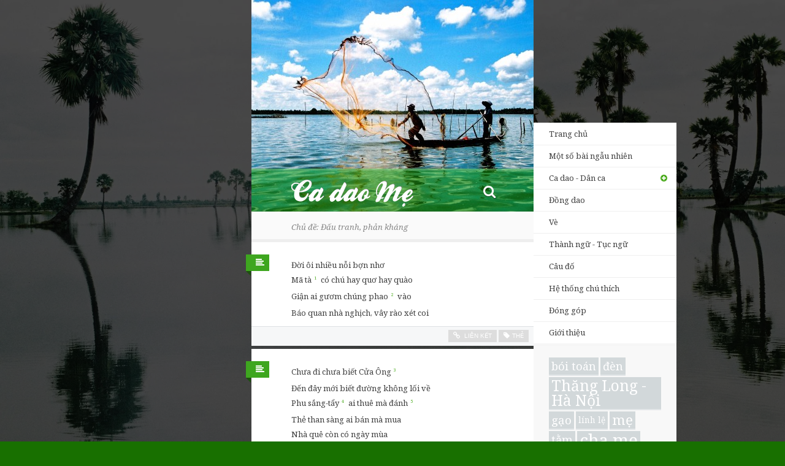

--- FILE ---
content_type: text/html; charset=UTF-8
request_url: https://cadao.me/chu-de/dau-tranh-phan-khang/
body_size: 26022
content:
<!DOCTYPE html>
<html class="no-js" lang="vi">
<head lang="vi">
    <meta charset="utf-8">
    <meta http-equiv="X-UA-Compatible" content="IE=edge">
    <title>Chủ đề: Đấu tranh, phản kháng - Ca dao Mẹ</title>

    <meta name="viewport" content="width=device-width,initial-scale=1">
    <meta name="apple-mobile-web-app-capable" content="yes">

    <link rel="profile" href="https://gmpg.org/xfn/11" />
    <link rel="pingback" href="https://cadao.me/xmlrpc.php"/>

    <link rel="shortcut icon" href="https://cadao.me/wp-content/themes/cadao/favicon.ico">
    <link rel="icon" href="https://cadao.me/wp-content/themes/cadao/apple-touch-icon-precomposed.png">
    <link rel="apple-touch-icon-precomposed" href="https://cadao.me/wp-content/themes/cadao/apple-touch-icon-precomposed.png">
    <meta name="msapplication-TileColor" content="#49aa1b">
    <meta name="msapplication-TileImage" content="https://cadao.me/wp-content/themes/cadao/apple-touch-icon-precomposed.png">
    <meta property="fb:admins" content="828798885"/>
    <meta property="fb:app_id" content="332985666803408"/>
    <meta name='robots' content='index, follow, max-image-preview:large, max-snippet:-1, max-video-preview:-1' />

	<!-- This site is optimized with the Yoast SEO plugin v23.5 - https://yoast.com/wordpress/plugins/seo/ -->
	<meta name="description" content="Những câu ca dao tục ngữ thuộc chủ đề Đấu tranh, phản kháng" />
	<link rel="canonical" href="https://cadao.me/chu-de/dau-tranh-phan-khang/" />
	<link rel="next" href="https://cadao.me/chu-de/dau-tranh-phan-khang/page/2/" />
	<meta property="og:locale" content="en_US" />
	<meta property="og:type" content="article" />
	<meta property="og:title" content="Chủ đề: Đấu tranh, phản kháng - Ca dao Mẹ" />
	<meta property="og:description" content="Những câu ca dao tục ngữ thuộc chủ đề Đấu tranh, phản kháng" />
	<meta property="og:url" content="https://cadao.me/chu-de/dau-tranh-phan-khang/" />
	<meta property="og:site_name" content="Ca dao Mẹ" />
	<meta name="twitter:card" content="summary_large_image" />
	<meta name="twitter:site" content="@cadao_me" />
	
	<!-- / Yoast SEO plugin. -->


<link rel='dns-prefetch' href='//stats.wp.com' />
<link rel='dns-prefetch' href='//cdnjs.cloudflare.com' />
<link rel='dns-prefetch' href='//ajax.googleapis.com' />
<link rel='dns-prefetch' href='//cdn.jsdelivr.net' />
<link rel='dns-prefetch' href='//netdna.bootstrapcdn.com' />
<link rel='dns-prefetch' href='//fonts.googleapis.com' />
<link rel='dns-prefetch' href='//i0.wp.com' />
<link rel="alternate" type="application/rss+xml" title="Ca dao Mẹ &raquo; Feed" href="https://cadao.me/feed/" />
<link rel="alternate" type="application/rss+xml" title="Ca dao Mẹ &raquo; Comments Feed" href="https://cadao.me/comments/feed/" />
<link rel="alternate" type="application/rss+xml" title="Ca dao Mẹ &raquo; Đấu tranh, phản kháng Category Feed" href="https://cadao.me/chu-de/dau-tranh-phan-khang/feed/" />

<link rel='stylesheet' id='all-css-b5a53a7f9cbdda4c2b6c1370ac938581' href='https://cadao.me/_jb_static/??-eJyNj8EOwiAQRP/Gk3SlRntq/JZl2Si6QAM0hr+Xqof2YjxOZt5kBp6TcoFktpyBcgbrcgEjkR5KnEmYKuRShTvvQtcCe1gT9wyerUMW9hzKRkyClZMSviLV//DmrfUGohjKkim35rWtaDF+p/2MvA8tzzx+2i5+1MPhPPTHU693ZEb9Am7EYAU=' type='text/css' media='all' />
<style id='wp-emoji-styles-inline-css'>

	img.wp-smiley, img.emoji {
		display: inline !important;
		border: none !important;
		box-shadow: none !important;
		height: 1em !important;
		width: 1em !important;
		margin: 0 0.07em !important;
		vertical-align: -0.1em !important;
		background: none !important;
		padding: 0 !important;
	}
</style>
<style id='jetpack-sharing-buttons-style-inline-css'>
.jetpack-sharing-buttons__services-list{display:flex;flex-direction:row;flex-wrap:wrap;gap:0;list-style-type:none;margin:5px;padding:0}.jetpack-sharing-buttons__services-list.has-small-icon-size{font-size:12px}.jetpack-sharing-buttons__services-list.has-normal-icon-size{font-size:16px}.jetpack-sharing-buttons__services-list.has-large-icon-size{font-size:24px}.jetpack-sharing-buttons__services-list.has-huge-icon-size{font-size:36px}@media print{.jetpack-sharing-buttons__services-list{display:none!important}}.editor-styles-wrapper .wp-block-jetpack-sharing-buttons{gap:0;padding-inline-start:0}ul.jetpack-sharing-buttons__services-list.has-background{padding:1.25em 2.375em}
</style>
<style id='classic-theme-styles-inline-css'>
/*! This file is auto-generated */
.wp-block-button__link{color:#fff;background-color:#32373c;border-radius:9999px;box-shadow:none;text-decoration:none;padding:calc(.667em + 2px) calc(1.333em + 2px);font-size:1.125em}.wp-block-file__button{background:#32373c;color:#fff;text-decoration:none}
</style>
<style id='global-styles-inline-css'>
body{--wp--preset--color--black: #000000;--wp--preset--color--cyan-bluish-gray: #abb8c3;--wp--preset--color--white: #ffffff;--wp--preset--color--pale-pink: #f78da7;--wp--preset--color--vivid-red: #cf2e2e;--wp--preset--color--luminous-vivid-orange: #ff6900;--wp--preset--color--luminous-vivid-amber: #fcb900;--wp--preset--color--light-green-cyan: #7bdcb5;--wp--preset--color--vivid-green-cyan: #00d084;--wp--preset--color--pale-cyan-blue: #8ed1fc;--wp--preset--color--vivid-cyan-blue: #0693e3;--wp--preset--color--vivid-purple: #9b51e0;--wp--preset--gradient--vivid-cyan-blue-to-vivid-purple: linear-gradient(135deg,rgba(6,147,227,1) 0%,rgb(155,81,224) 100%);--wp--preset--gradient--light-green-cyan-to-vivid-green-cyan: linear-gradient(135deg,rgb(122,220,180) 0%,rgb(0,208,130) 100%);--wp--preset--gradient--luminous-vivid-amber-to-luminous-vivid-orange: linear-gradient(135deg,rgba(252,185,0,1) 0%,rgba(255,105,0,1) 100%);--wp--preset--gradient--luminous-vivid-orange-to-vivid-red: linear-gradient(135deg,rgba(255,105,0,1) 0%,rgb(207,46,46) 100%);--wp--preset--gradient--very-light-gray-to-cyan-bluish-gray: linear-gradient(135deg,rgb(238,238,238) 0%,rgb(169,184,195) 100%);--wp--preset--gradient--cool-to-warm-spectrum: linear-gradient(135deg,rgb(74,234,220) 0%,rgb(151,120,209) 20%,rgb(207,42,186) 40%,rgb(238,44,130) 60%,rgb(251,105,98) 80%,rgb(254,248,76) 100%);--wp--preset--gradient--blush-light-purple: linear-gradient(135deg,rgb(255,206,236) 0%,rgb(152,150,240) 100%);--wp--preset--gradient--blush-bordeaux: linear-gradient(135deg,rgb(254,205,165) 0%,rgb(254,45,45) 50%,rgb(107,0,62) 100%);--wp--preset--gradient--luminous-dusk: linear-gradient(135deg,rgb(255,203,112) 0%,rgb(199,81,192) 50%,rgb(65,88,208) 100%);--wp--preset--gradient--pale-ocean: linear-gradient(135deg,rgb(255,245,203) 0%,rgb(182,227,212) 50%,rgb(51,167,181) 100%);--wp--preset--gradient--electric-grass: linear-gradient(135deg,rgb(202,248,128) 0%,rgb(113,206,126) 100%);--wp--preset--gradient--midnight: linear-gradient(135deg,rgb(2,3,129) 0%,rgb(40,116,252) 100%);--wp--preset--font-size--small: 13px;--wp--preset--font-size--medium: 20px;--wp--preset--font-size--large: 36px;--wp--preset--font-size--x-large: 42px;--wp--preset--spacing--20: 0.44rem;--wp--preset--spacing--30: 0.67rem;--wp--preset--spacing--40: 1rem;--wp--preset--spacing--50: 1.5rem;--wp--preset--spacing--60: 2.25rem;--wp--preset--spacing--70: 3.38rem;--wp--preset--spacing--80: 5.06rem;--wp--preset--shadow--natural: 6px 6px 9px rgba(0, 0, 0, 0.2);--wp--preset--shadow--deep: 12px 12px 50px rgba(0, 0, 0, 0.4);--wp--preset--shadow--sharp: 6px 6px 0px rgba(0, 0, 0, 0.2);--wp--preset--shadow--outlined: 6px 6px 0px -3px rgba(255, 255, 255, 1), 6px 6px rgba(0, 0, 0, 1);--wp--preset--shadow--crisp: 6px 6px 0px rgba(0, 0, 0, 1);}:where(.is-layout-flex){gap: 0.5em;}:where(.is-layout-grid){gap: 0.5em;}body .is-layout-flow > .alignleft{float: left;margin-inline-start: 0;margin-inline-end: 2em;}body .is-layout-flow > .alignright{float: right;margin-inline-start: 2em;margin-inline-end: 0;}body .is-layout-flow > .aligncenter{margin-left: auto !important;margin-right: auto !important;}body .is-layout-constrained > .alignleft{float: left;margin-inline-start: 0;margin-inline-end: 2em;}body .is-layout-constrained > .alignright{float: right;margin-inline-start: 2em;margin-inline-end: 0;}body .is-layout-constrained > .aligncenter{margin-left: auto !important;margin-right: auto !important;}body .is-layout-constrained > :where(:not(.alignleft):not(.alignright):not(.alignfull)){max-width: var(--wp--style--global--content-size);margin-left: auto !important;margin-right: auto !important;}body .is-layout-constrained > .alignwide{max-width: var(--wp--style--global--wide-size);}body .is-layout-flex{display: flex;}body .is-layout-flex{flex-wrap: wrap;align-items: center;}body .is-layout-flex > *{margin: 0;}body .is-layout-grid{display: grid;}body .is-layout-grid > *{margin: 0;}:where(.wp-block-columns.is-layout-flex){gap: 2em;}:where(.wp-block-columns.is-layout-grid){gap: 2em;}:where(.wp-block-post-template.is-layout-flex){gap: 1.25em;}:where(.wp-block-post-template.is-layout-grid){gap: 1.25em;}.has-black-color{color: var(--wp--preset--color--black) !important;}.has-cyan-bluish-gray-color{color: var(--wp--preset--color--cyan-bluish-gray) !important;}.has-white-color{color: var(--wp--preset--color--white) !important;}.has-pale-pink-color{color: var(--wp--preset--color--pale-pink) !important;}.has-vivid-red-color{color: var(--wp--preset--color--vivid-red) !important;}.has-luminous-vivid-orange-color{color: var(--wp--preset--color--luminous-vivid-orange) !important;}.has-luminous-vivid-amber-color{color: var(--wp--preset--color--luminous-vivid-amber) !important;}.has-light-green-cyan-color{color: var(--wp--preset--color--light-green-cyan) !important;}.has-vivid-green-cyan-color{color: var(--wp--preset--color--vivid-green-cyan) !important;}.has-pale-cyan-blue-color{color: var(--wp--preset--color--pale-cyan-blue) !important;}.has-vivid-cyan-blue-color{color: var(--wp--preset--color--vivid-cyan-blue) !important;}.has-vivid-purple-color{color: var(--wp--preset--color--vivid-purple) !important;}.has-black-background-color{background-color: var(--wp--preset--color--black) !important;}.has-cyan-bluish-gray-background-color{background-color: var(--wp--preset--color--cyan-bluish-gray) !important;}.has-white-background-color{background-color: var(--wp--preset--color--white) !important;}.has-pale-pink-background-color{background-color: var(--wp--preset--color--pale-pink) !important;}.has-vivid-red-background-color{background-color: var(--wp--preset--color--vivid-red) !important;}.has-luminous-vivid-orange-background-color{background-color: var(--wp--preset--color--luminous-vivid-orange) !important;}.has-luminous-vivid-amber-background-color{background-color: var(--wp--preset--color--luminous-vivid-amber) !important;}.has-light-green-cyan-background-color{background-color: var(--wp--preset--color--light-green-cyan) !important;}.has-vivid-green-cyan-background-color{background-color: var(--wp--preset--color--vivid-green-cyan) !important;}.has-pale-cyan-blue-background-color{background-color: var(--wp--preset--color--pale-cyan-blue) !important;}.has-vivid-cyan-blue-background-color{background-color: var(--wp--preset--color--vivid-cyan-blue) !important;}.has-vivid-purple-background-color{background-color: var(--wp--preset--color--vivid-purple) !important;}.has-black-border-color{border-color: var(--wp--preset--color--black) !important;}.has-cyan-bluish-gray-border-color{border-color: var(--wp--preset--color--cyan-bluish-gray) !important;}.has-white-border-color{border-color: var(--wp--preset--color--white) !important;}.has-pale-pink-border-color{border-color: var(--wp--preset--color--pale-pink) !important;}.has-vivid-red-border-color{border-color: var(--wp--preset--color--vivid-red) !important;}.has-luminous-vivid-orange-border-color{border-color: var(--wp--preset--color--luminous-vivid-orange) !important;}.has-luminous-vivid-amber-border-color{border-color: var(--wp--preset--color--luminous-vivid-amber) !important;}.has-light-green-cyan-border-color{border-color: var(--wp--preset--color--light-green-cyan) !important;}.has-vivid-green-cyan-border-color{border-color: var(--wp--preset--color--vivid-green-cyan) !important;}.has-pale-cyan-blue-border-color{border-color: var(--wp--preset--color--pale-cyan-blue) !important;}.has-vivid-cyan-blue-border-color{border-color: var(--wp--preset--color--vivid-cyan-blue) !important;}.has-vivid-purple-border-color{border-color: var(--wp--preset--color--vivid-purple) !important;}.has-vivid-cyan-blue-to-vivid-purple-gradient-background{background: var(--wp--preset--gradient--vivid-cyan-blue-to-vivid-purple) !important;}.has-light-green-cyan-to-vivid-green-cyan-gradient-background{background: var(--wp--preset--gradient--light-green-cyan-to-vivid-green-cyan) !important;}.has-luminous-vivid-amber-to-luminous-vivid-orange-gradient-background{background: var(--wp--preset--gradient--luminous-vivid-amber-to-luminous-vivid-orange) !important;}.has-luminous-vivid-orange-to-vivid-red-gradient-background{background: var(--wp--preset--gradient--luminous-vivid-orange-to-vivid-red) !important;}.has-very-light-gray-to-cyan-bluish-gray-gradient-background{background: var(--wp--preset--gradient--very-light-gray-to-cyan-bluish-gray) !important;}.has-cool-to-warm-spectrum-gradient-background{background: var(--wp--preset--gradient--cool-to-warm-spectrum) !important;}.has-blush-light-purple-gradient-background{background: var(--wp--preset--gradient--blush-light-purple) !important;}.has-blush-bordeaux-gradient-background{background: var(--wp--preset--gradient--blush-bordeaux) !important;}.has-luminous-dusk-gradient-background{background: var(--wp--preset--gradient--luminous-dusk) !important;}.has-pale-ocean-gradient-background{background: var(--wp--preset--gradient--pale-ocean) !important;}.has-electric-grass-gradient-background{background: var(--wp--preset--gradient--electric-grass) !important;}.has-midnight-gradient-background{background: var(--wp--preset--gradient--midnight) !important;}.has-small-font-size{font-size: var(--wp--preset--font-size--small) !important;}.has-medium-font-size{font-size: var(--wp--preset--font-size--medium) !important;}.has-large-font-size{font-size: var(--wp--preset--font-size--large) !important;}.has-x-large-font-size{font-size: var(--wp--preset--font-size--x-large) !important;}
.wp-block-navigation a:where(:not(.wp-element-button)){color: inherit;}
:where(.wp-block-post-template.is-layout-flex){gap: 1.25em;}:where(.wp-block-post-template.is-layout-grid){gap: 1.25em;}
:where(.wp-block-columns.is-layout-flex){gap: 2em;}:where(.wp-block-columns.is-layout-grid){gap: 2em;}
.wp-block-pullquote{font-size: 1.5em;line-height: 1.6;}
</style>
<link rel='stylesheet' id='fontawesome-css' href='https://netdna.bootstrapcdn.com/font-awesome/3.2.0/css/font-awesome.min.css?ver=6.4.7' media='all' />
<link rel='stylesheet' id='instantsearch-css' href='https://cdn.jsdelivr.net/npm/instantsearch.css@7.4.5/themes/satellite-min.css?ver=6.4.7' media='all' />
<link rel='stylesheet' id='cadao-fonts-css' href='https://fonts.googleapis.com/css?family=Noto+Serif%3A400%2C700%2C400italic&#038;subset=latin%2Cvietnamese%2Clatin-ext&#038;ver=1.0.1' media='all' />


<link rel="https://api.w.org/" href="https://cadao.me/wp-json/" /><link rel="alternate" type="application/json" href="https://cadao.me/wp-json/wp/v2/categories/5824" /><link rel="EditURI" type="application/rsd+xml" title="RSD" href="https://cadao.me/xmlrpc.php?rsd" />
	<style>img#wpstats{display:none}</style>
		</head>

<body class="archive category category-dau-tranh-phan-khang category-5824" style="background-image:url('https://i0.wp.com/cadao.me/wp-content/uploads/2013/04/na-son-1.jpg?fit=1920%2C1080&ssl=1');">
<div id="wrapper">
    <div id="topLayer">
        <header id="mainHeader" style="background-image: url('https://cadao.me/wp-content/uploads/2013/03/cropped-ca-ma.jpg');">
                        <h1 id="siteTitle">
                <a
                    href="https://cadao.me/"
                    title="Ca dao Mẹ"
                    class="title ir"
                >
                    Ca dao Mẹ                </a>

                <a id="instantSearchTrigger" href="#" title="Tìm kiếm">
                    <i class="icon-search"></i>
                </a>

                <a id="menuTrigger" href="#" title="Trình đơn"><i class="icon-reorder"></i></a>
            </h1>

            <div id="instantSearchWrapper" style="display: none">
                <div id="searchbox"></div>
                <div id="hits"></div>
            </div>

             

<div id="siteMenu">
    <nav>
        <h1 class="hidden">Mục lục</h1>
        <ul class="level1">
                        <li><a href="/">Trang chủ</a></li>
                        <li><a href="/ngau-nhien?7f83">Một số bài ngẫu nhiên</a></li>
            <li><a href="#" class="has-child">Ca dao - Dân ca</a>
                <ul class="level2">
                    <li><a href="/ca-dao">Toàn bộ</a></li>
                    	<li class="cat-item cat-item-10"><a href="https://cadao.me/chu-de/vu-tru-con-nguoi-va-xa-hoi/">Vũ trụ, con người và xã hội</a>
</li>
	<li class="cat-item cat-item-6"><a href="https://cadao.me/chu-de/tinh-yeu-doi-lua/">Tình yêu đôi lứa</a>
</li>
	<li class="cat-item cat-item-5"><a href="https://cadao.me/chu-de/tinh-cam-gia-dinh-ban-be/">Tình cảm gia đình, bạn bè</a>
</li>
	<li class="cat-item cat-item-4"><a href="https://cadao.me/chu-de/que-huong-dat-nuoc/">Quê hương đất nước</a>
</li>
	<li class="cat-item cat-item-12"><a href="https://cadao.me/chu-de/lich-su/">Lịch sử</a>
</li>
	<li class="cat-item cat-item-5824 current-cat"><a aria-current="page" href="https://cadao.me/chu-de/dau-tranh-phan-khang/">Đấu tranh, phản kháng</a>
</li>
	<li class="cat-item cat-item-7"><a href="https://cadao.me/chu-de/trao-phung-phe-phan-da-kich/">Trào phúng, phê phán đả kích</a>
</li>
	<li class="cat-item cat-item-11"><a href="https://cadao.me/chu-de/quan-he-thien-nhien/">Quan hệ thiên nhiên</a>
</li>
	<li class="cat-item cat-item-8"><a href="https://cadao.me/chu-de/lao-dong-san-xuat/">Lao động sản xuất</a>
</li>
	<li class="cat-item cat-item-14"><a href="https://cadao.me/chu-de/than-than-trach-phan/">Than thân trách phận</a>
</li>
	<li class="cat-item cat-item-9"><a href="https://cadao.me/chu-de/ru-con/">Ru con</a>
</li>
	<li class="cat-item cat-item-1"><a href="https://cadao.me/chu-de/khac/">Khác</a>
</li>
                </ul>
            </li>
            <li><a href="/dong-dao">Đồng dao</a></li>
            <li><a href="/ve">Vè</a></li>
            <li><a href="/thanh-ngu-tuc-ngu">Thành ngữ - Tục ngữ</a></li>
            <li><a href="/cau-do">Câu đố</a></li>
            <li id="refMenuItem"><a href="/chu-thich">Hệ thống chú thích</a></li>
            <li id="contrMenuItem"><a href="/dong-gop">Đóng góp</a></li>
            <li id="aboutMenuItem"><a href="/gioi-thieu">Giới thiệu</a></li>
        </ul>
    </nav>

    <section id="tagCloud">
        <h1 class="hidden">Thẻ</h1>
        <a href="https://cadao.me/the/boi-toan/" class="tag-cloud-link tag-link-26 tag-link-position-1" style="font-size: 13.554655870445pt;" aria-label="bói toán (18 items)">bói toán</a>
<a href="https://cadao.me/the/den/" class="tag-cloud-link tag-link-19 tag-link-position-2" style="font-size: 13.668016194332pt;" aria-label="đèn (19 items)">đèn</a>
<a href="https://cadao.me/the/thang-long-ha-noi/" class="tag-cloud-link tag-link-33 tag-link-position-3" style="font-size: 18.372469635628pt;" aria-label="Thăng Long - Hà Nội (133 items)">Thăng Long - Hà Nội</a>
<a href="https://cadao.me/the/gao/" class="tag-cloud-link tag-link-29 tag-link-position-4" style="font-size: 14.008097165992pt;" aria-label="gạo (22 items)">gạo</a>
<a href="https://cadao.me/the/linh-le/" class="tag-cloud-link tag-link-31 tag-link-position-5" style="font-size: 10.267206477733pt;" aria-label="lính lệ (4 items)">lính lệ</a>
<a href="https://cadao.me/the/me/" class="tag-cloud-link tag-link-15 tag-link-position-6" style="font-size: 16.842105263158pt;" aria-label="mẹ (71 items)">mẹ</a>
<a href="https://cadao.me/the/tam/" class="tag-cloud-link tag-link-16 tag-link-position-7" style="font-size: 13.894736842105pt;" aria-label="tằm (21 items)">tằm</a>
<a href="https://cadao.me/the/cha-me/" class="tag-cloud-link tag-link-47 tag-link-position-8" style="font-size: 20.866396761134pt;" aria-label="cha mẹ (369 items)">cha mẹ</a>
<a href="https://cadao.me/the/ken/" class="tag-cloud-link tag-link-17 tag-link-position-9" style="font-size: 10.267206477733pt;" aria-label="kén (4 items)">kén</a>
<a href="https://cadao.me/the/thay-boi/" class="tag-cloud-link tag-link-3604 tag-link-position-10" style="font-size: 12.421052631579pt;" aria-label="thầy bói (11 items)">thầy bói</a>
<a href="https://cadao.me/the/vo-chong/" class="tag-cloud-link tag-link-44 tag-link-position-11" style="font-size: 22pt;" aria-label="vợ chồng (588 items)">vợ chồng</a>
<a href="https://cadao.me/the/thanh/" class="tag-cloud-link tag-link-24 tag-link-position-12" style="font-size: 9.0202429149798pt;" aria-label="thánh (2 items)">thánh</a>
<a href="https://cadao.me/the/rau/" class="tag-cloud-link tag-link-220 tag-link-position-13" style="font-size: 12.421052631579pt;" aria-label="rau (11 items)">rau</a>
<a href="https://cadao.me/the/quan-lon/" class="tag-cloud-link tag-link-32 tag-link-position-14" style="font-size: 9.7004048582996pt;" aria-label="quan lớn (3 items)">quan lớn</a>
<a href="https://cadao.me/the/to/" class="tag-cloud-link tag-link-18 tag-link-position-15" style="font-size: 11.684210526316pt;" aria-label="tơ (8 items)">tơ</a>
<a href="https://cadao.me/the/may/" class="tag-cloud-link tag-link-22 tag-link-position-16" style="font-size: 14.291497975709pt;" aria-label="mây (25 items)">mây</a>
<a href="https://cadao.me/the/dong/" class="tag-cloud-link tag-link-42 tag-link-position-17" style="font-size: 13.271255060729pt;" aria-label="đồng (16 items)">đồng</a>
<a href="https://cadao.me/the/gio/" class="tag-cloud-link tag-link-21 tag-link-position-18" style="font-size: 15.991902834008pt;" aria-label="gió (50 items)">gió</a>
<a href="https://cadao.me/the/trang/" class="tag-cloud-link tag-link-20 tag-link-position-19" style="font-size: 18.712550607287pt;" aria-label="trăng (154 items)">trăng</a>
<a href="https://cadao.me/the/be/" class="tag-cloud-link tag-link-40 tag-link-position-20" style="font-size: 11.117408906883pt;" aria-label="bể (6 items)">bể</a>
<a href="https://cadao.me/the/phong-dinh/" class="tag-cloud-link tag-link-7694 tag-link-position-21" style="font-size: 8pt;" aria-label="Phong Dinh (1 item)">Phong Dinh</a>
<a href="https://cadao.me/the/ao/" class="tag-cloud-link tag-link-30 tag-link-position-22" style="font-size: 14.574898785425pt;" aria-label="áo (28 items)">áo</a>
<a href="https://cadao.me/the/trau-cau/" class="tag-cloud-link tag-link-36 tag-link-position-23" style="font-size: 20.186234817814pt;" aria-label="trầu cau (278 items)">trầu cau</a>
<a href="https://cadao.me/the/yeu-ghet/" class="tag-cloud-link tag-link-37 tag-link-position-24" style="font-size: 13.894736842105pt;" aria-label="yêu ghét (21 items)">yêu ghét</a>
<a href="https://cadao.me/the/pho-phuong/" class="tag-cloud-link tag-link-34 tag-link-position-25" style="font-size: 8pt;" aria-label="phố phường (1 item)">phố phường</a>
<a href="https://cadao.me/the/dinh/" class="tag-cloud-link tag-link-46 tag-link-position-26" style="font-size: 12.421052631579pt;" aria-label="đình (11 items)">đình</a>
<a href="https://cadao.me/the/mo/" class="tag-cloud-link tag-link-41 tag-link-position-27" style="font-size: 10.720647773279pt;" aria-label="mơ (5 items)">mơ</a>
<a href="https://cadao.me/the/hoc-tro/" class="tag-cloud-link tag-link-43 tag-link-position-28" style="font-size: 16.558704453441pt;" aria-label="học trò (63 items)">học trò</a>
<a href="https://cadao.me/the/thay-cung/" class="tag-cloud-link tag-link-23 tag-link-position-29" style="font-size: 11.684210526316pt;" aria-label="thầy cúng (8 items)">thầy cúng</a>
<a href="https://cadao.me/the/o-do/" class="tag-cloud-link tag-link-27 tag-link-position-30" style="font-size: 10.720647773279pt;" aria-label="ở đợ (5 items)">ở đợ</a>    </section>
</div>
        </header>

        <section role="main" class="section-main">
                    <h1 class="page-title">Chủ đề: <span class="cat-name">Đấu tranh, phản kháng</span></h1>
                    <ul class="posts">
                    <li class="post  post-55995 type-post status-publish format-standard hentry category-dau-tranh-phan-khang category-trao-phung-phe-phan-da-kich">
        <a class="post-type post" href="/ca-dao" title="Thể loại: Ca dao - Dân ca">
        <span class="square"></span>
        <span class="triangle"></span>
    </a>
    <article id="post-55995" data-post-id="55995">
        <h1 class="post-title entry-title hidden">
            <a href="https://cadao.me/doi-oi-nhieu-noi-bon-nho/">Đời ôi nhiều nỗi bợn nhơ</a>
        </h1>
        <div class="entry-content">
            <p>Đời ôi nhiều nỗi bợn nhơ<br />
Mã tà<a
    data-counter="1"
    data-ref-id="2910"
    class="footnote "
    id="retNote-2910"
    href="#note-2910"
></a> có chú hay quơ hay quào<br />
Giận ai gươm chúng phao<a
    data-counter="2"
    data-ref-id="12899"
    class="footnote "
    id="retNote-12899"
    href="#note-12899"
></a> vào<br />
Báo quan nhà nghịch, vây rào xét coi</p>
        </div>
        
        <aside class="post-data hidden">
            <h1 class="hidden">Thông tin thêm</h1>
            <ul>
                <li>Chủ đề:
                    <ul class="post-categories">
	<li><a href="https://cadao.me/chu-de/dau-tranh-phan-khang/" rel="category tag">Đấu tranh, phản kháng</a></li>
	<li><a href="https://cadao.me/chu-de/trao-phung-phe-phan-da-kich/" rel="category tag">Trào phúng, phê phán đả kích</a></li></ul></li>
                <li></li>
                <li class="vcard author">Người đăng: <span class="fn"><a href="https://cadao.me/author/sonsay/" title="Posts by Nguiễn Sơn" rel="author">Nguiễn Sơn</a></span></li>
                <li class="post_date hidden date updated">14 September,2022</li>
            </ul>
        </aside>

        <footer class="meta">
                        <ul>
                <li class="like">
                    <div class="fb-like" data-href="https://cadao.me/doi-oi-nhieu-noi-bon-nho/"
                         data-post-id="55995"
                         data-colorscheme="light"
                         data-height="20"
                         data-layout="button_count"
                         data-action="like"
                         data-show-faces="false"></div>
                </li>
                <li class="link">
                    <a title="Đường dẫn đến bài này" href="https://cadao.me/doi-oi-nhieu-noi-bon-nho/">
                        <i class="icon-link"></i>
                        <span class="label">Liên kết</span>
                    </a>
                </li>
                <li class="tags"><a href="#" title="Thẻ và các thông tin khác"><i class="icon-tag"></i><span
                                class="label">Thẻ</span></a></li>
                            </ul>
        </footer>

    </article>
</li>
<li class="post  post-55172 type-post status-publish format-standard hentry category-lich-su category-dau-tranh-phan-khang category-than-than-trach-phan tag-hai-phong tag-tho-mo">
        <a class="post-type post" href="/ca-dao" title="Thể loại: Ca dao - Dân ca">
        <span class="square"></span>
        <span class="triangle"></span>
    </a>
    <article id="post-55172" data-post-id="55172">
        <h1 class="post-title entry-title hidden">
            <a href="https://cadao.me/chua-di-chua-biet-cua-ong/">Chưa đi chưa biết Cửa Ông</a>
        </h1>
        <div class="entry-content">
            <p>Chưa đi chưa biết Cửa Ông<a
    data-counter="3"
    data-ref-id="12579"
    class="footnote "
    id="retNote-12579"
    href="#note-12579"
></a><br />
Đến đây mới biết đường không lối về<br />
Phu sắng-tẩy<a
    data-counter="4"
    data-ref-id="12644"
    class="footnote "
    id="retNote-12644"
    href="#note-12644"
></a> ai thuê mà đánh<a
    data-counter="5"
    data-ref-id="12645"
    class="footnote "
    id="retNote-12645"
    href="#note-12645"
></a><br />
Thẻ than sàng ai bán mà mua<br />
Nhà quê còn có ngày mùa<br />
Đi nhặt, đi mót hột thừa mà ăn<br />
Ở đây rét đói quanh năm<br />
Đi câu cá: rủi, đi săn: hổ vồ<br />
Khu Bò Đái xương khô rải rác<br />
Bến Lò Vôi mấy xác bồng bềnh<a
    data-counter="6"
    data-ref-id="12646"
    class="footnote "
    id="retNote-12646"
    href="#note-12646"
></a><br />
Lạc loài bể khổ mông mênh<br />
Thân vờ<a
    data-counter="7"
    data-ref-id="4948"
    class="footnote "
    id="retNote-4948"
    href="#note-4948"
></a> xơ xác lênh đênh chét mòn<br />
Trót nghe bầu bạn ra đây<br />
Lạ thung<a
    data-counter="8"
    data-ref-id="11233"
    class="footnote "
    id="retNote-11233"
    href="#note-11233"
></a>, lạ thổ, lạ cây, lạ nhà<br />
Đồn Cẩm Phả <a
    data-counter="9"
    data-ref-id="3682"
    class="footnote "
    id="retNote-3682"
    href="#note-3682"
></a>sơn hà bát ngát<br />
Huyện Hoành Bồ<a
    data-counter="10"
    data-ref-id="9546"
    class="footnote "
    id="retNote-9546"
    href="#note-9546"
></a> đá cát mênh mông<br />
Ai ơi đứng lại mà trông<br />
Kìa khe nước độc, nọ ông hùm già<br />
Vui gì mà rủ nhau ra<br />
Làm ăn khổ cực nghĩ mà tủi thân.</p>
        </div>
        
        <aside class="post-data hidden">
            <h1 class="hidden">Thông tin thêm</h1>
            <ul>
                <li>Chủ đề:
                    <ul class="post-categories">
	<li><a href="https://cadao.me/chu-de/lich-su/" rel="category tag">Lịch sử</a></li>
	<li><a href="https://cadao.me/chu-de/dau-tranh-phan-khang/" rel="category tag">Đấu tranh, phản kháng</a></li>
	<li><a href="https://cadao.me/chu-de/than-than-trach-phan/" rel="category tag">Than thân trách phận</a></li></ul></li>
                <li>Thẻ: <ul class="tags"><li><a href="https://cadao.me/the/hai-phong/" rel="tag">Hải Phòng</a></li><li><a href="https://cadao.me/the/tho-mo/" rel="tag">thợ mỏ</a></li></ul></li>
                <li class="vcard author">Người đăng: <span class="fn"><a href="https://cadao.me/author/phan-an/" title="Posts by Phan An" rel="author">Phan An</a></span></li>
                <li class="post_date hidden date updated">20 March,2022</li>
            </ul>
        </aside>

        <footer class="meta">
                        <ul>
                <li class="like">
                    <div class="fb-like" data-href="https://cadao.me/chua-di-chua-biet-cua-ong/"
                         data-post-id="55172"
                         data-colorscheme="light"
                         data-height="20"
                         data-layout="button_count"
                         data-action="like"
                         data-show-faces="false"></div>
                </li>
                <li class="link">
                    <a title="Đường dẫn đến bài này" href="https://cadao.me/chua-di-chua-biet-cua-ong/">
                        <i class="icon-link"></i>
                        <span class="label">Liên kết</span>
                    </a>
                </li>
                <li class="tags"><a href="#" title="Thẻ và các thông tin khác"><i class="icon-tag"></i><span
                                class="label">Thẻ</span></a></li>
                            </ul>
        </footer>

    </article>
</li>
<li class="post  post-55167 type-post status-publish format-standard hentry category-lich-su category-dau-tranh-phan-khang tag-tho-mo tag-quang-ninh">
        <a class="post-type post" href="/ca-dao" title="Thể loại: Ca dao - Dân ca">
        <span class="square"></span>
        <span class="triangle"></span>
    </a>
    <article id="post-55167" data-post-id="55167">
        <h1 class="post-title entry-title hidden">
            <a href="https://cadao.me/ai-dem-toi-den-chon-nay-2/">Ai đem tôi đến chốn này</a>
        </h1>
        <div class="entry-content">
            <p>Ai đem tôi đến chốn này<br />
Bên kia Vạ Cháy<a
    data-counter="11"
    data-ref-id="12635"
    class="footnote "
    id="retNote-12635"
    href="#note-12635"
></a>, bên này Bang Gai<a
    data-counter="12"
    data-ref-id="12576"
    class="footnote "
    id="retNote-12576"
    href="#note-12576"
></a><br />
Trên đồn có lão quan hai<a
    data-counter="13"
    data-ref-id="12636"
    class="footnote "
    id="retNote-12636"
    href="#note-12636"
></a><br />
Cửa Lục<a
    data-counter="14"
    data-ref-id="12637"
    class="footnote "
    id="retNote-12637"
    href="#note-12637"
></a> tàu đậu một vài chỗ sâu<br />
Thằng Tây mưu mẹo đã lâu<br />
Đóng ba chiếc tầu chạy cạn<a
    data-counter="15"
    data-ref-id="12638"
    class="footnote "
    id="retNote-12638"
    href="#note-12638"
></a> cả ba<br />
Một chiếc thì chạy Cốt Na<a
    data-counter="16"
    data-ref-id="12588"
    class="footnote "
    id="retNote-12588"
    href="#note-12588"
></a><br />
Chiếc vào Hà Sú<a
    data-counter="17"
    data-ref-id="12584"
    class="footnote "
    id="retNote-12584"
    href="#note-12584"
></a>, chiếc ra Hà Lầm<a
    data-counter="18"
    data-ref-id="12585"
    class="footnote "
    id="retNote-12585"
    href="#note-12585"
></a><br />
Mười giờ rưỡi nó kéo còi tầm<a
    data-counter="19"
    data-ref-id="12569"
    class="footnote "
    id="retNote-12569"
    href="#note-12569"
></a><br />
Cu li<a
    data-counter="20"
    data-ref-id="5185"
    class="footnote "
    id="retNote-5185"
    href="#note-5185"
></a> đâu đấy về nằm nghỉ ngơi<br />
Đến mười hai giờ bốn mươi<br />
Síp lê<a
    data-counter="21"
    data-ref-id="12639"
    class="footnote "
    id="retNote-12639"
    href="#note-12639"
></a> một tiếng muôn người kéo ra<br />
Nó quát một tiếng chẳng là<br />
Nó quát hai tiếng giãn ra hai hàng<a
    data-counter="22"
    data-ref-id="12640"
    class="footnote "
    id="retNote-12640"
    href="#note-12640"
></a><br />
Xướng thẻ thì xướng rõ ràng<br />
Nó biên vào sổ đi làm táo tươi<br />
Người thì ghè đá nung vôi<br />
Người thì vác gỗ ai coi cho tường<br />
Người thì xẻ đất đắp đường<br />
Người thì đánh sắt ở trong lò rèn<br />
Người thì xẻ ván đóng xe<br />
Người thì chẻ trúc, chẻ tre đan lồng<br />
Người xe hỏa, người máy rồng<br />
Người biên kho gỗ, người trông kho dầu <a href="https://cadao.me/ai-dem-toi-den-chon-nay-2/#more-55167" class="more-link"><span title="Đọc cả bài">&hellip;</span></a></p>
        </div>
        
        <aside class="post-data hidden">
            <h1 class="hidden">Thông tin thêm</h1>
            <ul>
                <li>Chủ đề:
                    <ul class="post-categories">
	<li><a href="https://cadao.me/chu-de/lich-su/" rel="category tag">Lịch sử</a></li>
	<li><a href="https://cadao.me/chu-de/dau-tranh-phan-khang/" rel="category tag">Đấu tranh, phản kháng</a></li></ul></li>
                <li>Thẻ: <ul class="tags"><li><a href="https://cadao.me/the/tho-mo/" rel="tag">thợ mỏ</a></li><li><a href="https://cadao.me/the/quang-ninh/" rel="tag">Quảng Ninh</a></li></ul></li>
                <li class="vcard author">Người đăng: <span class="fn"><a href="https://cadao.me/author/phan-an/" title="Posts by Phan An" rel="author">Phan An</a></span></li>
                <li class="post_date hidden date updated">20 March,2022</li>
            </ul>
        </aside>

        <footer class="meta">
                        <ul>
                <li class="like">
                    <div class="fb-like" data-href="https://cadao.me/ai-dem-toi-den-chon-nay-2/"
                         data-post-id="55167"
                         data-colorscheme="light"
                         data-height="20"
                         data-layout="button_count"
                         data-action="like"
                         data-show-faces="false"></div>
                </li>
                <li class="link">
                    <a title="Đường dẫn đến bài này" href="https://cadao.me/ai-dem-toi-den-chon-nay-2/">
                        <i class="icon-link"></i>
                        <span class="label">Đọc cả bài</span>
                    </a>
                </li>
                <li class="tags"><a href="#" title="Thẻ và các thông tin khác"><i class="icon-tag"></i><span
                                class="label">Thẻ</span></a></li>
                            </ul>
        </footer>

    </article>
</li>
<li class="post  post-55095 type-post status-publish format-standard hentry category-lich-su category-dau-tranh-phan-khang tag-phap-thuoc tag-quang-ninh tag-tho-mo">
        <a class="post-type post" href="/ca-dao" title="Thể loại: Ca dao - Dân ca">
        <span class="square"></span>
        <span class="triangle"></span>
    </a>
    <article id="post-55095" data-post-id="55095">
        <h1 class="post-title entry-title hidden">
            <a href="https://cadao.me/tai-nguyen-than-mo-nuoc-nam/">Tài nguyên than mỏ nước Nam</a>
        </h1>
        <div class="entry-content">
            <p>Tài nguyên than mỏ nước Nam<br />
Thằng Tây làm chủ, mình làm cu li<br />
Chỉ vì đói rách phải đi<br />
Đi làm phu mỏ, bỏ quê, bỏ nhà<br />
Một nghìn chín trăm ba ba<br />
Là năm Quý Dậu con gà ác thay<br />
Kể dời phu mỏ Hòn Gai<br />
Công ty than<a
    data-counter="23"
    data-ref-id="12606"
    class="footnote "
    id="retNote-12606"
    href="#note-12606"
></a> của chủ Tây sang làm<br />
Chiêu phu mộ Khách<a
    data-counter="24"
    data-ref-id="2754"
    class="footnote "
    id="retNote-2754"
    href="#note-2754"
></a>, An Nam<a
    data-counter="25"
    data-ref-id="2552"
    class="footnote "
    id="retNote-2552"
    href="#note-2552"
></a><br />
Cuốc tầng khai mỏ tìm than ra vầy<br />
Than ra ở các mỏ này<br />
Hà Lầm, Hà Sú, mỏ rày Ngã Hai<a
    data-counter="26"
    data-ref-id="12586"
    class="footnote "
    id="retNote-12586"
    href="#note-12586"
></a><br />
Bán than cho các nước ngoài<br />
Tàu bè ngoại quốc vãng lai<a
    data-counter="27"
    data-ref-id="2729"
    class="footnote "
    id="retNote-2729"
    href="#note-2729"
></a> mua dùng<br />
Chủ nhì, chủ nhất, đốc công<a
    data-counter="28"
    data-ref-id="12570"
    class="footnote "
    id="retNote-12570"
    href="#note-12570"
></a><br />
Mỗi sở một sếp cai<a
    data-counter="29"
    data-ref-id="7078"
    class="footnote "
    id="retNote-7078"
    href="#note-7078"
></a> trong sở làm<br />
Làm ra máy trục, máy sàng<br />
Sở Tàu, Than Luyện, Sở Than chung là<br />
Va-gông<a
    data-counter="30"
    data-ref-id="12587"
    class="footnote "
    id="retNote-12587"
    href="#note-12587"
></a>, than chở về ga<br />
La-ga<a
    data-counter="31"
    data-ref-id="6119"
    class="footnote "
    id="retNote-6119"
    href="#note-6119"
></a> đặt ở Cốt Na cổng đồn<br />
Để cho xe hỏa dắt dồn<br />
Thật là tiện lợi gọn gàng vân vi<a
    data-counter="32"
    data-ref-id="5213"
    class="footnote "
    id="retNote-5213"
    href="#note-5213"
></a><br />
Ăng Lê<a
    data-counter="33"
    data-ref-id="7304"
    class="footnote "
    id="retNote-7304"
    href="#note-7304"
></a>, Nhật Bản, Hoa Kỳ<br />
Hồng Kông, Thượng Hải đều thì sang mua<br />
Cửa Ông là Cẩm Phả po<a
    data-counter="34"
    data-ref-id="12589"
    class="footnote "
    id="retNote-12589"
    href="#note-12589"
></a><br />
Cẩm Phả min<a
    data-counter="35"
    data-ref-id="12590"
    class="footnote "
    id="retNote-12590"
    href="#note-12590"
></a>, Cọc Sáu<a
    data-counter="36"
    data-ref-id="12591"
    class="footnote "
    id="retNote-12591"
    href="#note-12591"
></a>, cùng là Mông Dương<a
    data-counter="37"
    data-ref-id="9055"
    class="footnote "
    id="retNote-9055"
    href="#note-9055"
></a><br />
Ngoại giao các nước thông thương<br />
Hòn Gai giàu vốn lại cường thịnh ra<br />
Tây Bay<a
    data-counter="38"
    data-ref-id="12592"
    class="footnote "
    id="retNote-12592"
    href="#note-12592"
></a> coi sổ la voa<a
    data-counter="39"
    data-ref-id="12593"
    class="footnote "
    id="retNote-12593"
    href="#note-12593"
></a><br />
Bắc ngay đường sắt cho xe thông hành<br />
Một đường đi thẳng Hà Lầm<br />
Một đường Núi Béo<a
    data-counter="40"
    data-ref-id="12594"
    class="footnote "
    id="retNote-12594"
    href="#note-12594"
></a>, Cọc Năm<a
    data-counter="41"
    data-ref-id="12595"
    class="footnote "
    id="retNote-12595"
    href="#note-12595"
></a> đi về <a href="https://cadao.me/tai-nguyen-than-mo-nuoc-nam/#more-55095" class="more-link"><span title="Đọc cả bài">&hellip;</span></a></p>
        </div>
        
        <aside class="post-data hidden">
            <h1 class="hidden">Thông tin thêm</h1>
            <ul>
                <li>Chủ đề:
                    <ul class="post-categories">
	<li><a href="https://cadao.me/chu-de/lich-su/" rel="category tag">Lịch sử</a></li>
	<li><a href="https://cadao.me/chu-de/dau-tranh-phan-khang/" rel="category tag">Đấu tranh, phản kháng</a></li></ul></li>
                <li>Thẻ: <ul class="tags"><li><a href="https://cadao.me/the/phap-thuoc/" rel="tag">Pháp thuộc</a></li><li><a href="https://cadao.me/the/quang-ninh/" rel="tag">Quảng Ninh</a></li><li><a href="https://cadao.me/the/tho-mo/" rel="tag">thợ mỏ</a></li></ul></li>
                <li class="vcard author">Người đăng: <span class="fn"><a href="https://cadao.me/author/phan-an/" title="Posts by Phan An" rel="author">Phan An</a></span></li>
                <li class="post_date hidden date updated">18 March,2022</li>
            </ul>
        </aside>

        <footer class="meta">
                        <ul>
                <li class="like">
                    <div class="fb-like" data-href="https://cadao.me/tai-nguyen-than-mo-nuoc-nam/"
                         data-post-id="55095"
                         data-colorscheme="light"
                         data-height="20"
                         data-layout="button_count"
                         data-action="like"
                         data-show-faces="false"></div>
                </li>
                <li class="link">
                    <a title="Đường dẫn đến bài này" href="https://cadao.me/tai-nguyen-than-mo-nuoc-nam/">
                        <i class="icon-link"></i>
                        <span class="label">Đọc cả bài</span>
                    </a>
                </li>
                <li class="tags"><a href="#" title="Thẻ và các thông tin khác"><i class="icon-tag"></i><span
                                class="label">Thẻ</span></a></li>
                            </ul>
        </footer>

    </article>
</li>
<li class="post  post-55089 type-post status-publish format-standard hentry category-dau-tranh-phan-khang tag-phap-thuoc tag-tho-mo">
        <a class="post-type post" href="/ca-dao" title="Thể loại: Ca dao - Dân ca">
        <span class="square"></span>
        <span class="triangle"></span>
    </a>
    <article id="post-55089" data-post-id="55089">
        <h1 class="post-title entry-title hidden">
            <a href="https://cadao.me/thang-tay-mat-trang-nhu-voi/">Thằng Tây mặt trắng như vôi</a>
        </h1>
        <div class="entry-content">
            <p>Thằng Tây mặt trắng như vôi<br />
Trắng răng mũi lõ đuổi tôi thế này.</p>
        </div>
        
        <aside class="post-data hidden">
            <h1 class="hidden">Thông tin thêm</h1>
            <ul>
                <li>Chủ đề:
                    <ul class="post-categories">
	<li><a href="https://cadao.me/chu-de/dau-tranh-phan-khang/" rel="category tag">Đấu tranh, phản kháng</a></li></ul></li>
                <li>Thẻ: <ul class="tags"><li><a href="https://cadao.me/the/phap-thuoc/" rel="tag">Pháp thuộc</a></li><li><a href="https://cadao.me/the/tho-mo/" rel="tag">thợ mỏ</a></li></ul></li>
                <li class="vcard author">Người đăng: <span class="fn"><a href="https://cadao.me/author/phan-an/" title="Posts by Phan An" rel="author">Phan An</a></span></li>
                <li class="post_date hidden date updated">18 March,2022</li>
            </ul>
        </aside>

        <footer class="meta">
                        <ul>
                <li class="like">
                    <div class="fb-like" data-href="https://cadao.me/thang-tay-mat-trang-nhu-voi/"
                         data-post-id="55089"
                         data-colorscheme="light"
                         data-height="20"
                         data-layout="button_count"
                         data-action="like"
                         data-show-faces="false"></div>
                </li>
                <li class="link">
                    <a title="Đường dẫn đến bài này" href="https://cadao.me/thang-tay-mat-trang-nhu-voi/">
                        <i class="icon-link"></i>
                        <span class="label">Liên kết</span>
                    </a>
                </li>
                <li class="tags"><a href="#" title="Thẻ và các thông tin khác"><i class="icon-tag"></i><span
                                class="label">Thẻ</span></a></li>
                            </ul>
        </footer>

    </article>
</li>
<li class="post  post-55067 type-post status-publish format-standard hentry category-dau-tranh-phan-khang category-than-than-trach-phan tag-tho-mo">
        <a class="post-type post" href="/ca-dao" title="Thể loại: Ca dao - Dân ca">
        <span class="square"></span>
        <span class="triangle"></span>
    </a>
    <article id="post-55067" data-post-id="55067">
        <h1 class="post-title entry-title hidden">
            <a href="https://cadao.me/ba-toong-di-lai-nghenh-ngang/">Ba toong đi lại nghênh ngang</a>
        </h1>
        <div class="entry-content">
            <p>Ba toong<a
    data-counter="42"
    data-ref-id="4313"
    class="footnote "
    id="retNote-4313"
    href="#note-4313"
></a> đi lại nghênh ngang<br />
Chậm chân thì gậy nó phang vỡ đầu<br />
Công việc khoán<a
    data-counter="43"
    data-ref-id="12580"
    class="footnote "
    id="retNote-12580"
    href="#note-12580"
></a> nặng, khoán cao<br />
Làm mà không được xơi bao mũi giày<br />
Mồm quát tháo chân tay đá tát<br />
Đánh đập rồi cúp<a
    data-counter="44"
    data-ref-id="2175"
    class="footnote "
    id="retNote-2175"
    href="#note-2175"
></a> phạt hết lương.</p>
        </div>
        
        <aside class="post-data hidden">
            <h1 class="hidden">Thông tin thêm</h1>
            <ul>
                <li>Chủ đề:
                    <ul class="post-categories">
	<li><a href="https://cadao.me/chu-de/dau-tranh-phan-khang/" rel="category tag">Đấu tranh, phản kháng</a></li>
	<li><a href="https://cadao.me/chu-de/than-than-trach-phan/" rel="category tag">Than thân trách phận</a></li></ul></li>
                <li>Thẻ: <ul class="tags"><li><a href="https://cadao.me/the/tho-mo/" rel="tag">thợ mỏ</a></li></ul></li>
                <li class="vcard author">Người đăng: <span class="fn"><a href="https://cadao.me/author/phan-an/" title="Posts by Phan An" rel="author">Phan An</a></span></li>
                <li class="post_date hidden date updated">18 March,2022</li>
            </ul>
        </aside>

        <footer class="meta">
                        <ul>
                <li class="like">
                    <div class="fb-like" data-href="https://cadao.me/ba-toong-di-lai-nghenh-ngang/"
                         data-post-id="55067"
                         data-colorscheme="light"
                         data-height="20"
                         data-layout="button_count"
                         data-action="like"
                         data-show-faces="false"></div>
                </li>
                <li class="link">
                    <a title="Đường dẫn đến bài này" href="https://cadao.me/ba-toong-di-lai-nghenh-ngang/">
                        <i class="icon-link"></i>
                        <span class="label">Liên kết</span>
                    </a>
                </li>
                <li class="tags"><a href="#" title="Thẻ và các thông tin khác"><i class="icon-tag"></i><span
                                class="label">Thẻ</span></a></li>
                            </ul>
        </footer>

    </article>
</li>
<li class="post  post-55064 type-post status-publish format-standard hentry category-dau-tranh-phan-khang category-than-than-trach-phan tag-phap-thuoc tag-quang-ninh tag-tho-mo">
        <a class="post-type post" href="/ca-dao" title="Thể loại: Ca dao - Dân ca">
        <span class="square"></span>
        <span class="triangle"></span>
    </a>
    <article id="post-55064" data-post-id="55064">
        <h1 class="post-title entry-title hidden">
            <a href="https://cadao.me/em-la-con-gai-tinh-nam/">Em là con gái tỉnh Nam</a>
        </h1>
        <div class="entry-content">
            <p>Em là con gái tỉnh Nam<br />
Chạy tàu vượt biển ra làm Cửa Ông<br />
Từ khi mới mở Cửa Ông<br />
Đi làm thì ít, đi rông thì nhiều<br />
Chị em cực nhục trăm điều<br />
Trước làm một lượt đã trèo cầu thang<br />
Đặt mình chưa ấm chỗ nằm<br />
Đã lại còi tầm hú gọi ra đi<br />
Dế kêu, suối chảy rầm rì<br />
Bắt cô trói cột<a
    data-counter="45"
    data-ref-id="5186"
    class="footnote "
    id="retNote-5186"
    href="#note-5186"
></a> não nề ngân nga<br />
Đoàn người hay quỷ hay ma<br />
Tay mai, tay cuốc, sương sa mịt mù<br />
Hai bên gió núi ù ù<br />
Tưởng oan hồn của dân phu<a
    data-counter="46"
    data-ref-id="5182"
    class="footnote "
    id="retNote-5182"
    href="#note-5182"
></a> hiện về.</p>
        </div>
        
        <aside class="post-data hidden">
            <h1 class="hidden">Thông tin thêm</h1>
            <ul>
                <li>Chủ đề:
                    <ul class="post-categories">
	<li><a href="https://cadao.me/chu-de/dau-tranh-phan-khang/" rel="category tag">Đấu tranh, phản kháng</a></li>
	<li><a href="https://cadao.me/chu-de/than-than-trach-phan/" rel="category tag">Than thân trách phận</a></li></ul></li>
                <li>Thẻ: <ul class="tags"><li><a href="https://cadao.me/the/phap-thuoc/" rel="tag">Pháp thuộc</a></li><li><a href="https://cadao.me/the/quang-ninh/" rel="tag">Quảng Ninh</a></li><li><a href="https://cadao.me/the/tho-mo/" rel="tag">thợ mỏ</a></li></ul></li>
                <li class="vcard author">Người đăng: <span class="fn"><a href="https://cadao.me/author/phan-an/" title="Posts by Phan An" rel="author">Phan An</a></span></li>
                <li class="post_date hidden date updated">18 March,2022</li>
            </ul>
        </aside>

        <footer class="meta">
                        <ul>
                <li class="like">
                    <div class="fb-like" data-href="https://cadao.me/em-la-con-gai-tinh-nam/"
                         data-post-id="55064"
                         data-colorscheme="light"
                         data-height="20"
                         data-layout="button_count"
                         data-action="like"
                         data-show-faces="false"></div>
                </li>
                <li class="link">
                    <a title="Đường dẫn đến bài này" href="https://cadao.me/em-la-con-gai-tinh-nam/">
                        <i class="icon-link"></i>
                        <span class="label">Liên kết</span>
                    </a>
                </li>
                <li class="tags"><a href="#" title="Thẻ và các thông tin khác"><i class="icon-tag"></i><span
                                class="label">Thẻ</span></a></li>
                            </ul>
        </footer>

    </article>
</li>
<li class="post  post-55053 type-post status-publish format-standard hentry category-dau-tranh-phan-khang category-than-than-trach-phan tag-phap-thuoc tag-tho-mo">
        <a class="post-type post" href="/ca-dao" title="Thể loại: Ca dao - Dân ca">
        <span class="square"></span>
        <span class="triangle"></span>
    </a>
    <article id="post-55053" data-post-id="55053">
        <h1 class="post-title entry-title hidden">
            <a href="https://cadao.me/thang-luong-duoc-co-ba-hao/">Tháng lương được có ba hào</a>
        </h1>
        <div class="entry-content">
            <p>Tháng lương được có ba hào<a
    data-counter="47"
    data-ref-id="3258"
    class="footnote "
    id="retNote-3258"
    href="#note-3258"
></a>,<br />
Thúng than trên đầu nặng lắm con ơn!</p>
        </div>
        
        <aside class="post-data hidden">
            <h1 class="hidden">Thông tin thêm</h1>
            <ul>
                <li>Chủ đề:
                    <ul class="post-categories">
	<li><a href="https://cadao.me/chu-de/dau-tranh-phan-khang/" rel="category tag">Đấu tranh, phản kháng</a></li>
	<li><a href="https://cadao.me/chu-de/than-than-trach-phan/" rel="category tag">Than thân trách phận</a></li></ul></li>
                <li>Thẻ: <ul class="tags"><li><a href="https://cadao.me/the/phap-thuoc/" rel="tag">Pháp thuộc</a></li><li><a href="https://cadao.me/the/tho-mo/" rel="tag">thợ mỏ</a></li></ul></li>
                <li class="vcard author">Người đăng: <span class="fn"><a href="https://cadao.me/author/phan-an/" title="Posts by Phan An" rel="author">Phan An</a></span></li>
                <li class="post_date hidden date updated">18 March,2022</li>
            </ul>
        </aside>

        <footer class="meta">
                        <ul>
                <li class="like">
                    <div class="fb-like" data-href="https://cadao.me/thang-luong-duoc-co-ba-hao/"
                         data-post-id="55053"
                         data-colorscheme="light"
                         data-height="20"
                         data-layout="button_count"
                         data-action="like"
                         data-show-faces="false"></div>
                </li>
                <li class="link">
                    <a title="Đường dẫn đến bài này" href="https://cadao.me/thang-luong-duoc-co-ba-hao/">
                        <i class="icon-link"></i>
                        <span class="label">Liên kết</span>
                    </a>
                </li>
                <li class="tags"><a href="#" title="Thẻ và các thông tin khác"><i class="icon-tag"></i><span
                                class="label">Thẻ</span></a></li>
                            </ul>
        </footer>

    </article>
</li>
<li class="post  post-55050 type-post status-publish format-standard hentry category-dau-tranh-phan-khang category-than-than-trach-phan tag-phap-thuoc tag-tho-mo">
        <a class="post-type post" href="/ca-dao" title="Thể loại: Ca dao - Dân ca">
        <span class="square"></span>
        <span class="triangle"></span>
    </a>
    <article id="post-55050" data-post-id="55050">
        <h1 class="post-title entry-title hidden">
            <a href="https://cadao.me/hon-gai-cam-pha-dong-trieu/">Hòn Gai, Cẩm Phả, Đông Triều</a>
        </h1>
        <div class="entry-content">
            <p>Hòn Gai, Cẩm Phả, Đông Triều<a
    data-counter="48"
    data-ref-id="9836"
    class="footnote "
    id="retNote-9836"
    href="#note-9836"
></a><br />
Cuộc đời phu mỏ đói nghèo đắng cay<br />
Giam chân chốn sở than này<br />
Thân con ắt bón gốc cây giữa rừng.</p>
        </div>
        
        <aside class="post-data hidden">
            <h1 class="hidden">Thông tin thêm</h1>
            <ul>
                <li>Chủ đề:
                    <ul class="post-categories">
	<li><a href="https://cadao.me/chu-de/dau-tranh-phan-khang/" rel="category tag">Đấu tranh, phản kháng</a></li>
	<li><a href="https://cadao.me/chu-de/than-than-trach-phan/" rel="category tag">Than thân trách phận</a></li></ul></li>
                <li>Thẻ: <ul class="tags"><li><a href="https://cadao.me/the/phap-thuoc/" rel="tag">Pháp thuộc</a></li><li><a href="https://cadao.me/the/tho-mo/" rel="tag">thợ mỏ</a></li></ul></li>
                <li class="vcard author">Người đăng: <span class="fn"><a href="https://cadao.me/author/phan-an/" title="Posts by Phan An" rel="author">Phan An</a></span></li>
                <li class="post_date hidden date updated">18 March,2022</li>
            </ul>
        </aside>

        <footer class="meta">
                        <ul>
                <li class="like">
                    <div class="fb-like" data-href="https://cadao.me/hon-gai-cam-pha-dong-trieu/"
                         data-post-id="55050"
                         data-colorscheme="light"
                         data-height="20"
                         data-layout="button_count"
                         data-action="like"
                         data-show-faces="false"></div>
                </li>
                <li class="link">
                    <a title="Đường dẫn đến bài này" href="https://cadao.me/hon-gai-cam-pha-dong-trieu/">
                        <i class="icon-link"></i>
                        <span class="label">Liên kết</span>
                    </a>
                </li>
                <li class="tags"><a href="#" title="Thẻ và các thông tin khác"><i class="icon-tag"></i><span
                                class="label">Thẻ</span></a></li>
                            </ul>
        </footer>

    </article>
</li>
<li class="post  post-55043 type-post status-publish format-standard hentry category-dau-tranh-phan-khang tag-phap-thuoc tag-tho-mo">
        <a class="post-type post" href="/ca-dao" title="Thể loại: Ca dao - Dân ca">
        <span class="square"></span>
        <span class="triangle"></span>
    </a>
    <article id="post-55043" data-post-id="55043">
        <h1 class="post-title entry-title hidden">
            <a href="https://cadao.me/tau-vao-dan-chung-mung-tham/">Tàu vào dân chúng mừng thầm</a>
        </h1>
        <div class="entry-content">
            <p>Tàu vào dân chúng mừng thầm<br />
Than ăn vạn tấn, mà tiền vẫn không<br />
Nay Phòng<a
    data-counter="49"
    data-ref-id="9788"
    class="footnote "
    id="retNote-9788"
    href="#note-9788"
></a>, mai lại đi Kông<a
    data-counter="50"
    data-ref-id="12575"
    class="footnote "
    id="retNote-12575"
    href="#note-12575"
></a><br />
Trở về chỉ thấy cặp không với người.</p>
        </div>
        
        <aside class="post-data hidden">
            <h1 class="hidden">Thông tin thêm</h1>
            <ul>
                <li>Chủ đề:
                    <ul class="post-categories">
	<li><a href="https://cadao.me/chu-de/dau-tranh-phan-khang/" rel="category tag">Đấu tranh, phản kháng</a></li></ul></li>
                <li>Thẻ: <ul class="tags"><li><a href="https://cadao.me/the/phap-thuoc/" rel="tag">Pháp thuộc</a></li><li><a href="https://cadao.me/the/tho-mo/" rel="tag">thợ mỏ</a></li></ul></li>
                <li class="vcard author">Người đăng: <span class="fn"><a href="https://cadao.me/author/phan-an/" title="Posts by Phan An" rel="author">Phan An</a></span></li>
                <li class="post_date hidden date updated">17 March,2022</li>
            </ul>
        </aside>

        <footer class="meta">
                        <ul>
                <li class="like">
                    <div class="fb-like" data-href="https://cadao.me/tau-vao-dan-chung-mung-tham/"
                         data-post-id="55043"
                         data-colorscheme="light"
                         data-height="20"
                         data-layout="button_count"
                         data-action="like"
                         data-show-faces="false"></div>
                </li>
                <li class="link">
                    <a title="Đường dẫn đến bài này" href="https://cadao.me/tau-vao-dan-chung-mung-tham/">
                        <i class="icon-link"></i>
                        <span class="label">Liên kết</span>
                    </a>
                </li>
                <li class="tags"><a href="#" title="Thẻ và các thông tin khác"><i class="icon-tag"></i><span
                                class="label">Thẻ</span></a></li>
                            </ul>
        </footer>

    </article>
</li>
<li class="post  post-55041 type-post status-publish format-standard hentry category-dau-tranh-phan-khang category-than-than-trach-phan tag-phap-thuoc tag-tho-mo">
        <a class="post-type post" href="/ca-dao" title="Thể loại: Ca dao - Dân ca">
        <span class="square"></span>
        <span class="triangle"></span>
    </a>
    <article id="post-55041" data-post-id="55041">
        <h1 class="post-title entry-title hidden">
            <a href="https://cadao.me/bay-gio-da-chin-muoi-gio/">Bây giờ đã chín mười giờ</a>
        </h1>
        <div class="entry-content">
            <p>Bây giờ đã chín mười giờ<br />
Đã tầm nhà máy mà chưa thấy chàng<br />
Trông ra nhà máy rõ ràng<br />
Thấy chàng đun bếp dọn bàn rửa xoong<br />
Ngày công chết đói đã xong<br />
Lại thêm một buổi không công hầu người<br />
Ăn thì gạo mục cá khô<br />
Ngày mười hai tiếng đồng hồ đội than.</p>
        </div>
        
        <aside class="post-data hidden">
            <h1 class="hidden">Thông tin thêm</h1>
            <ul>
                <li>Chủ đề:
                    <ul class="post-categories">
	<li><a href="https://cadao.me/chu-de/dau-tranh-phan-khang/" rel="category tag">Đấu tranh, phản kháng</a></li>
	<li><a href="https://cadao.me/chu-de/than-than-trach-phan/" rel="category tag">Than thân trách phận</a></li></ul></li>
                <li>Thẻ: <ul class="tags"><li><a href="https://cadao.me/the/phap-thuoc/" rel="tag">Pháp thuộc</a></li><li><a href="https://cadao.me/the/tho-mo/" rel="tag">thợ mỏ</a></li></ul></li>
                <li class="vcard author">Người đăng: <span class="fn"><a href="https://cadao.me/author/phan-an/" title="Posts by Phan An" rel="author">Phan An</a></span></li>
                <li class="post_date hidden date updated">17 March,2022</li>
            </ul>
        </aside>

        <footer class="meta">
                        <ul>
                <li class="like">
                    <div class="fb-like" data-href="https://cadao.me/bay-gio-da-chin-muoi-gio/"
                         data-post-id="55041"
                         data-colorscheme="light"
                         data-height="20"
                         data-layout="button_count"
                         data-action="like"
                         data-show-faces="false"></div>
                </li>
                <li class="link">
                    <a title="Đường dẫn đến bài này" href="https://cadao.me/bay-gio-da-chin-muoi-gio/">
                        <i class="icon-link"></i>
                        <span class="label">Liên kết</span>
                    </a>
                </li>
                <li class="tags"><a href="#" title="Thẻ và các thông tin khác"><i class="icon-tag"></i><span
                                class="label">Thẻ</span></a></li>
                            </ul>
        </footer>

    </article>
</li>
<li class="post  post-55039 type-post status-publish format-standard hentry category-dau-tranh-phan-khang category-than-than-trach-phan tag-phap-thuoc tag-khang-phap tag-tho-mo">
        <a class="post-type post" href="/ca-dao" title="Thể loại: Ca dao - Dân ca">
        <span class="square"></span>
        <span class="triangle"></span>
    </a>
    <article id="post-55039" data-post-id="55039">
        <h1 class="post-title entry-title hidden">
            <a href="https://cadao.me/anh-lam-lo-da-thi-co-may-khoan/">Anh làm lò đá thì có máy khoan</a>
        </h1>
        <div class="entry-content">
            <p>Anh làm lò đá thì có máy khoan<br />
Một ngày sáu lỗ nó giao đoan<a
    data-counter="51"
    data-ref-id="11486"
    class="footnote "
    id="retNote-11486"
    href="#note-11486"
></a> cho liền<br />
Anh mà làm được vẹn tuyền<br />
Thì anh mới được tính tiền công cho<br />
Công thì bốn tám đồng xu<br />
Gạo thì ăn chịu để phu phàn nàn<br />
Tiền công hàng tháng chẳng hoàn<br />
Nó còn lưu lại để giam giữ mình<br />
Thằng Tây, thằng xếp<a
    data-counter="52"
    data-ref-id="12573"
    class="footnote "
    id="retNote-12573"
    href="#note-12573"
></a> một vành<br />
Mồ hôi công sức của mình chúng ăn<br />
Làm thì phoi đá, phong than<br />
Anh hít vào ruột vào gan suốt ngày<br />
Mắc bệnh gầy yếu đắng cay<br />
Cơn ho hộc máu chảy ngay ròng ròng<br />
Cảnh nghèo cực khổ vô cùng<br />
Thuốc thang chẳng có lăn đùng chết tươi.</p>
        </div>
        
        <aside class="post-data hidden">
            <h1 class="hidden">Thông tin thêm</h1>
            <ul>
                <li>Chủ đề:
                    <ul class="post-categories">
	<li><a href="https://cadao.me/chu-de/dau-tranh-phan-khang/" rel="category tag">Đấu tranh, phản kháng</a></li>
	<li><a href="https://cadao.me/chu-de/than-than-trach-phan/" rel="category tag">Than thân trách phận</a></li></ul></li>
                <li>Thẻ: <ul class="tags"><li><a href="https://cadao.me/the/phap-thuoc/" rel="tag">Pháp thuộc</a></li><li><a href="https://cadao.me/the/khang-phap/" rel="tag">kháng Pháp</a></li><li><a href="https://cadao.me/the/tho-mo/" rel="tag">thợ mỏ</a></li></ul></li>
                <li class="vcard author">Người đăng: <span class="fn"><a href="https://cadao.me/author/phan-an/" title="Posts by Phan An" rel="author">Phan An</a></span></li>
                <li class="post_date hidden date updated">17 March,2022</li>
            </ul>
        </aside>

        <footer class="meta">
                        <ul>
                <li class="like">
                    <div class="fb-like" data-href="https://cadao.me/anh-lam-lo-da-thi-co-may-khoan/"
                         data-post-id="55039"
                         data-colorscheme="light"
                         data-height="20"
                         data-layout="button_count"
                         data-action="like"
                         data-show-faces="false"></div>
                </li>
                <li class="link">
                    <a title="Đường dẫn đến bài này" href="https://cadao.me/anh-lam-lo-da-thi-co-may-khoan/">
                        <i class="icon-link"></i>
                        <span class="label">Liên kết</span>
                    </a>
                </li>
                <li class="tags"><a href="#" title="Thẻ và các thông tin khác"><i class="icon-tag"></i><span
                                class="label">Thẻ</span></a></li>
                            </ul>
        </footer>

    </article>
</li>
<li class="post  post-55032 type-post status-publish format-standard hentry category-lich-su category-dau-tranh-phan-khang tag-phap-thuoc tag-khang-phap tag-tho-mo">
        <a class="post-type post" href="/ca-dao" title="Thể loại: Ca dao - Dân ca">
        <span class="square"></span>
        <span class="triangle"></span>
    </a>
    <article id="post-55032" data-post-id="55032">
        <h1 class="post-title entry-title hidden">
            <a href="https://cadao.me/vao-tang-cung-lam-thang-tay/">Vào tầng cũng lắm thằng Tây</a>
        </h1>
        <div class="entry-content">
            <p>Vào tầng cũng lắm thằng Tây<br />
Thằng kia mũ trắng, thằng đây mũ vàng<br />
Đường goòng<a
    data-counter="53"
    data-ref-id="12571"
    class="footnote "
    id="retNote-12571"
    href="#note-12571"
></a> bắc dọc bắc ngang<br />
Nào hầm lò, nào xe cộ linh tinh<br />
Trôg lên núi lửa cháy bừng bừng<br />
Mìn nổ đùng đùng, đá chuyển vang vang<br />
Đường tầng như thể bậc thang<br />
Trèo đèo, xuống dốc, ngổn ngang tơi bời<br />
Trông lên những núi cùng trời<br />
Ngoảnh mặt kẻ trước người sau giật mình<br />
Mênh mông ngao ngán một màu<br />
Đường xa cách mấy lần tàu ai ơi.</p>
        </div>
        
        <aside class="post-data hidden">
            <h1 class="hidden">Thông tin thêm</h1>
            <ul>
                <li>Chủ đề:
                    <ul class="post-categories">
	<li><a href="https://cadao.me/chu-de/lich-su/" rel="category tag">Lịch sử</a></li>
	<li><a href="https://cadao.me/chu-de/dau-tranh-phan-khang/" rel="category tag">Đấu tranh, phản kháng</a></li></ul></li>
                <li>Thẻ: <ul class="tags"><li><a href="https://cadao.me/the/phap-thuoc/" rel="tag">Pháp thuộc</a></li><li><a href="https://cadao.me/the/khang-phap/" rel="tag">kháng Pháp</a></li><li><a href="https://cadao.me/the/tho-mo/" rel="tag">thợ mỏ</a></li></ul></li>
                <li class="vcard author">Người đăng: <span class="fn"><a href="https://cadao.me/author/phan-an/" title="Posts by Phan An" rel="author">Phan An</a></span></li>
                <li class="post_date hidden date updated">17 March,2022</li>
            </ul>
        </aside>

        <footer class="meta">
                        <ul>
                <li class="like">
                    <div class="fb-like" data-href="https://cadao.me/vao-tang-cung-lam-thang-tay/"
                         data-post-id="55032"
                         data-colorscheme="light"
                         data-height="20"
                         data-layout="button_count"
                         data-action="like"
                         data-show-faces="false"></div>
                </li>
                <li class="link">
                    <a title="Đường dẫn đến bài này" href="https://cadao.me/vao-tang-cung-lam-thang-tay/">
                        <i class="icon-link"></i>
                        <span class="label">Liên kết</span>
                    </a>
                </li>
                <li class="tags"><a href="#" title="Thẻ và các thông tin khác"><i class="icon-tag"></i><span
                                class="label">Thẻ</span></a></li>
                            </ul>
        </footer>

    </article>
</li>
<li class="post  post-55030 type-post status-publish format-standard hentry category-lich-su category-dau-tranh-phan-khang tag-phap-thuoc tag-tho-mo">
        <a class="post-type post" href="/ca-dao" title="Thể loại: Ca dao - Dân ca">
        <span class="square"></span>
        <span class="triangle"></span>
    </a>
    <article id="post-55030" data-post-id="55030">
        <h1 class="post-title entry-title hidden">
            <a href="https://cadao.me/tren-tang-xe-chay-nhu-bay/">Trên tầng xe chạy như bay</a>
        </h1>
        <div class="entry-content">
            <p>Trên tầng xe chạy như bay<br />
Máy không có đất, lo ngày lo đêm<br />
Không đất cai lại mắng thêm<br />
Đục xong, mìn nổ, mới yên tấm lòng<br />
Xúc vơi thì sợ đốc công<br />
Sú ba dăng<a
    data-counter="54"
    data-ref-id="12564"
    class="footnote "
    id="retNote-12564"
    href="#note-12564"
></a> nó phạt thì không có tiền.</p>
        </div>
        
        <aside class="post-data hidden">
            <h1 class="hidden">Thông tin thêm</h1>
            <ul>
                <li>Chủ đề:
                    <ul class="post-categories">
	<li><a href="https://cadao.me/chu-de/lich-su/" rel="category tag">Lịch sử</a></li>
	<li><a href="https://cadao.me/chu-de/dau-tranh-phan-khang/" rel="category tag">Đấu tranh, phản kháng</a></li></ul></li>
                <li>Thẻ: <ul class="tags"><li><a href="https://cadao.me/the/phap-thuoc/" rel="tag">Pháp thuộc</a></li><li><a href="https://cadao.me/the/tho-mo/" rel="tag">thợ mỏ</a></li></ul></li>
                <li class="vcard author">Người đăng: <span class="fn"><a href="https://cadao.me/author/phan-an/" title="Posts by Phan An" rel="author">Phan An</a></span></li>
                <li class="post_date hidden date updated">17 March,2022</li>
            </ul>
        </aside>

        <footer class="meta">
                        <ul>
                <li class="like">
                    <div class="fb-like" data-href="https://cadao.me/tren-tang-xe-chay-nhu-bay/"
                         data-post-id="55030"
                         data-colorscheme="light"
                         data-height="20"
                         data-layout="button_count"
                         data-action="like"
                         data-show-faces="false"></div>
                </li>
                <li class="link">
                    <a title="Đường dẫn đến bài này" href="https://cadao.me/tren-tang-xe-chay-nhu-bay/">
                        <i class="icon-link"></i>
                        <span class="label">Liên kết</span>
                    </a>
                </li>
                <li class="tags"><a href="#" title="Thẻ và các thông tin khác"><i class="icon-tag"></i><span
                                class="label">Thẻ</span></a></li>
                            </ul>
        </footer>

    </article>
</li>
<li class="post  post-55028 type-post status-publish format-standard hentry category-dau-tranh-phan-khang tag-phap-thuoc tag-tho-mo">
        <a class="post-type post" href="/ca-dao" title="Thể loại: Ca dao - Dân ca">
        <span class="square"></span>
        <span class="triangle"></span>
    </a>
    <article id="post-55028" data-post-id="55028">
        <h1 class="post-title entry-title hidden">
            <a href="https://cadao.me/trach-long-thay-ky-thay-cai/">Trách lòng thầy ký thầy cai</a>
        </h1>
        <div class="entry-content">
            <p>Trách lòng thầy ký<a
    data-counter="55"
    data-ref-id="4312"
    class="footnote "
    id="retNote-4312"
    href="#note-4312"
></a> thầy cai<br />
Đồng hồ nhà nước tính sai giờ làm<br />
Mười hai giờ rưỡi mới tầm<br />
Anh em bụng đói âm thầm xót xa<br />
Trên tầng cuốc cuốc xe xe<br />
Dưới bơm nó chạy như ve kêu sầu<br />
Bơm nước lên một chầu một cạn<br />
Để cho phu làm gạn kiếm công<br />
Một ngày vay được một đồng<br />
Nhịn ăn mà để cho chồng xuôi Nam.</p>
        </div>
        
        <aside class="post-data hidden">
            <h1 class="hidden">Thông tin thêm</h1>
            <ul>
                <li>Chủ đề:
                    <ul class="post-categories">
	<li><a href="https://cadao.me/chu-de/dau-tranh-phan-khang/" rel="category tag">Đấu tranh, phản kháng</a></li></ul></li>
                <li>Thẻ: <ul class="tags"><li><a href="https://cadao.me/the/phap-thuoc/" rel="tag">Pháp thuộc</a></li><li><a href="https://cadao.me/the/tho-mo/" rel="tag">thợ mỏ</a></li></ul></li>
                <li class="vcard author">Người đăng: <span class="fn"><a href="https://cadao.me/author/phan-an/" title="Posts by Phan An" rel="author">Phan An</a></span></li>
                <li class="post_date hidden date updated">17 March,2022</li>
            </ul>
        </aside>

        <footer class="meta">
                        <ul>
                <li class="like">
                    <div class="fb-like" data-href="https://cadao.me/trach-long-thay-ky-thay-cai/"
                         data-post-id="55028"
                         data-colorscheme="light"
                         data-height="20"
                         data-layout="button_count"
                         data-action="like"
                         data-show-faces="false"></div>
                </li>
                <li class="link">
                    <a title="Đường dẫn đến bài này" href="https://cadao.me/trach-long-thay-ky-thay-cai/">
                        <i class="icon-link"></i>
                        <span class="label">Liên kết</span>
                    </a>
                </li>
                <li class="tags"><a href="#" title="Thẻ và các thông tin khác"><i class="icon-tag"></i><span
                                class="label">Thẻ</span></a></li>
                            </ul>
        </footer>

    </article>
</li>
<li class="post  post-55024 type-post status-publish format-standard hentry category-dau-tranh-phan-khang tag-phap-thuoc tag-tho-mo">
        <a class="post-type post" href="/ca-dao" title="Thể loại: Ca dao - Dân ca">
        <span class="square"></span>
        <span class="triangle"></span>
    </a>
    <article id="post-55024" data-post-id="55024">
        <h1 class="post-title entry-title hidden">
            <a href="https://cadao.me/vi-con-cha-me-nen-gay/">Vì con cha mẹ nên gầy</a>
        </h1>
        <div class="entry-content">
            <p>Vì con cha mẹ nên gầy<br />
Lưng còng, vú xếch vì mày con ơi<br />
Đi làm khoác cái áo tơi<a
    data-counter="56"
    data-ref-id="3381"
    class="footnote "
    id="retNote-3381"
    href="#note-3381"
></a><br />
Mưa dầm, gió bấc, miệng thời xuýt xoa<br />
Từ khi bỏ cửa bỏ nhà<br />
Vợ chồng dắt díu nhau ra mỏ này<br />
Lên tầng sợ hãi thằng Tây<br />
Cu-xoong<a
    data-counter="57"
    data-ref-id="11013"
    class="footnote "
    id="retNote-11013"
    href="#note-11013"
></a> đá đít mũi giày bạt tai.</p>
        </div>
        
        <aside class="post-data hidden">
            <h1 class="hidden">Thông tin thêm</h1>
            <ul>
                <li>Chủ đề:
                    <ul class="post-categories">
	<li><a href="https://cadao.me/chu-de/dau-tranh-phan-khang/" rel="category tag">Đấu tranh, phản kháng</a></li></ul></li>
                <li>Thẻ: <ul class="tags"><li><a href="https://cadao.me/the/phap-thuoc/" rel="tag">Pháp thuộc</a></li><li><a href="https://cadao.me/the/tho-mo/" rel="tag">thợ mỏ</a></li></ul></li>
                <li class="vcard author">Người đăng: <span class="fn"><a href="https://cadao.me/author/phan-an/" title="Posts by Phan An" rel="author">Phan An</a></span></li>
                <li class="post_date hidden date updated">17 March,2022</li>
            </ul>
        </aside>

        <footer class="meta">
                        <ul>
                <li class="like">
                    <div class="fb-like" data-href="https://cadao.me/vi-con-cha-me-nen-gay/"
                         data-post-id="55024"
                         data-colorscheme="light"
                         data-height="20"
                         data-layout="button_count"
                         data-action="like"
                         data-show-faces="false"></div>
                </li>
                <li class="link">
                    <a title="Đường dẫn đến bài này" href="https://cadao.me/vi-con-cha-me-nen-gay/">
                        <i class="icon-link"></i>
                        <span class="label">Liên kết</span>
                    </a>
                </li>
                <li class="tags"><a href="#" title="Thẻ và các thông tin khác"><i class="icon-tag"></i><span
                                class="label">Thẻ</span></a></li>
                            </ul>
        </footer>

    </article>
</li>
<li class="post  post-55020 type-post status-publish format-standard hentry category-lich-su category-dau-tranh-phan-khang tag-phap-thuoc tag-tho-mo">
        <a class="post-type post" href="/ca-dao" title="Thể loại: Ca dao - Dân ca">
        <span class="square"></span>
        <span class="triangle"></span>
    </a>
    <article id="post-55020" data-post-id="55020">
        <h1 class="post-title entry-title hidden">
            <a href="https://cadao.me/canh-phu-lo-mong-duong-cam-pha/">Cánh phu lò Mông Dương Cẩm Phả</a>
        </h1>
        <div class="entry-content">
            <p>Cánh phu lò Mông Dương Cẩm Phả<br />
Kiếp khổ nghèo ai chả như ai<br />
Còi tầm chiều, tối, ban mai<br />
Búa rìu, đèn đất<a
    data-counter="58"
    data-ref-id="12566"
    class="footnote "
    id="retNote-12566"
    href="#note-12566"
></a> khoác vai vào lò<br />
Tìm cái sống hơn lo cái chết<br />
Sập hầm lò hết kiếp ngựa trâu<br />
Chui vào lò giếng<a
    data-counter="59"
    data-ref-id="12568"
    class="footnote "
    id="retNote-12568"
    href="#note-12568"
></a> sâu sâu<br />
Chui sang lò chợ<a
    data-counter="60"
    data-ref-id="12567"
    class="footnote "
    id="retNote-12567"
    href="#note-12567"
></a> trông nhau dặn dò<br />
Đã đeo cái thẻ phu lò<br />
Khéo chui thì thoát, khéo bò thì lên<br />
Khói cửa lò người đen như cháy<br />
Mình đầu trần nhễ nhại mồ hôi<br />
Đời người đến thế thì thôi<br />
Bát cơm mấy bát mồ hôi cho vừa<br />
Mong đất nước bao giờ đổi mới<br />
Dân Nam mình thoát khỏi cùm gông<br />
Hai mươi nhăm triệu tiên rồng<br />
Chen vai gánh vác non sông mới là.</p>
        </div>
        
        <aside class="post-data hidden">
            <h1 class="hidden">Thông tin thêm</h1>
            <ul>
                <li>Chủ đề:
                    <ul class="post-categories">
	<li><a href="https://cadao.me/chu-de/lich-su/" rel="category tag">Lịch sử</a></li>
	<li><a href="https://cadao.me/chu-de/dau-tranh-phan-khang/" rel="category tag">Đấu tranh, phản kháng</a></li></ul></li>
                <li>Thẻ: <ul class="tags"><li><a href="https://cadao.me/the/phap-thuoc/" rel="tag">Pháp thuộc</a></li><li><a href="https://cadao.me/the/tho-mo/" rel="tag">thợ mỏ</a></li></ul></li>
                <li class="vcard author">Người đăng: <span class="fn"><a href="https://cadao.me/author/phan-an/" title="Posts by Phan An" rel="author">Phan An</a></span></li>
                <li class="post_date hidden date updated">17 March,2022</li>
            </ul>
        </aside>

        <footer class="meta">
                        <ul>
                <li class="like">
                    <div class="fb-like" data-href="https://cadao.me/canh-phu-lo-mong-duong-cam-pha/"
                         data-post-id="55020"
                         data-colorscheme="light"
                         data-height="20"
                         data-layout="button_count"
                         data-action="like"
                         data-show-faces="false"></div>
                </li>
                <li class="link">
                    <a title="Đường dẫn đến bài này" href="https://cadao.me/canh-phu-lo-mong-duong-cam-pha/">
                        <i class="icon-link"></i>
                        <span class="label">Liên kết</span>
                    </a>
                </li>
                <li class="tags"><a href="#" title="Thẻ và các thông tin khác"><i class="icon-tag"></i><span
                                class="label">Thẻ</span></a></li>
                            </ul>
        </footer>

    </article>
</li>
<li class="post  post-55018 type-post status-publish format-standard hentry category-lich-su category-dau-tranh-phan-khang tag-phap-thuoc tag-khang-phap tag-tho-mo">
        <a class="post-type post" href="/ca-dao" title="Thể loại: Ca dao - Dân ca">
        <span class="square"></span>
        <span class="triangle"></span>
    </a>
    <article id="post-55018" data-post-id="55018">
        <h1 class="post-title entry-title hidden">
            <a href="https://cadao.me/thang-tay-no-co-ong-nhom/">Thằng Tây nó có ống nhòm</a>
        </h1>
        <div class="entry-content">
            <p>Thằng Tây nó có ống nhòm<br />
Nó nhìn nó đếm, nó nom từng người<br />
Sú ba dăng nó chạy đâu rồi<br />
Đến khi nó đến cho vài ba toong<br />
Thằng Tây lại chửi &#8220;cu-xoong&#8221;<br />
Cu li ức quá chửi không ra lời<br />
&#8211; Hỡi anh em những người làm mỏ<br />
Tay mi-nơ<a
    data-counter="61"
    data-ref-id="12565"
    class="footnote "
    id="retNote-12565"
    href="#note-12565"
></a> sẵn có nghề riêng<br />
Làm đâu cũng lấy bằng tiền<br />
Làm lò ông Thuận mất quyền lợi to<br />
Việc than gio trong lò chẳng khá<br />
Than khó làm mà giá chẳng cao<br />
Anh em ta đấm buồi vào!</p>
        </div>
        
        <aside class="post-data hidden">
            <h1 class="hidden">Thông tin thêm</h1>
            <ul>
                <li>Chủ đề:
                    <ul class="post-categories">
	<li><a href="https://cadao.me/chu-de/lich-su/" rel="category tag">Lịch sử</a></li>
	<li><a href="https://cadao.me/chu-de/dau-tranh-phan-khang/" rel="category tag">Đấu tranh, phản kháng</a></li></ul></li>
                <li>Thẻ: <ul class="tags"><li><a href="https://cadao.me/the/phap-thuoc/" rel="tag">Pháp thuộc</a></li><li><a href="https://cadao.me/the/khang-phap/" rel="tag">kháng Pháp</a></li><li><a href="https://cadao.me/the/tho-mo/" rel="tag">thợ mỏ</a></li></ul></li>
                <li class="vcard author">Người đăng: <span class="fn"><a href="https://cadao.me/author/phan-an/" title="Posts by Phan An" rel="author">Phan An</a></span></li>
                <li class="post_date hidden date updated">17 March,2022</li>
            </ul>
        </aside>

        <footer class="meta">
                        <ul>
                <li class="like">
                    <div class="fb-like" data-href="https://cadao.me/thang-tay-no-co-ong-nhom/"
                         data-post-id="55018"
                         data-colorscheme="light"
                         data-height="20"
                         data-layout="button_count"
                         data-action="like"
                         data-show-faces="false"></div>
                </li>
                <li class="link">
                    <a title="Đường dẫn đến bài này" href="https://cadao.me/thang-tay-no-co-ong-nhom/">
                        <i class="icon-link"></i>
                        <span class="label">Liên kết</span>
                    </a>
                </li>
                <li class="tags"><a href="#" title="Thẻ và các thông tin khác"><i class="icon-tag"></i><span
                                class="label">Thẻ</span></a></li>
                            </ul>
        </footer>

    </article>
</li>
<li class="post  post-54972 type-post status-publish format-standard hentry category-lich-su category-dau-tranh-phan-khang">
        <a class="post-type post" href="/ca-dao" title="Thể loại: Ca dao - Dân ca">
        <span class="square"></span>
        <span class="triangle"></span>
    </a>
    <article id="post-54972" data-post-id="54972">
        <h1 class="post-title entry-title hidden">
            <a href="https://cadao.me/gia-long-minh-mang-chau-troi/">Gia Long, Minh Mạng chầu trời</a>
        </h1>
        <div class="entry-content">
            <p>Gia Long<a
    data-counter="62"
    data-ref-id="1986"
    class="footnote "
    id="retNote-1986"
    href="#note-1986"
></a>, Minh Mạng<a
    data-counter="63"
    data-ref-id="12553"
    class="footnote "
    id="retNote-12553"
    href="#note-12553"
></a> chầu trời<br />
Để cho Tự Đức<a
    data-counter="64"
    data-ref-id="2088"
    class="footnote "
    id="retNote-2088"
    href="#note-2088"
></a> sống đời hại dân</p>
        </div>
        
        <aside class="post-data hidden">
            <h1 class="hidden">Thông tin thêm</h1>
            <ul>
                <li>Chủ đề:
                    <ul class="post-categories">
	<li><a href="https://cadao.me/chu-de/lich-su/" rel="category tag">Lịch sử</a></li>
	<li><a href="https://cadao.me/chu-de/dau-tranh-phan-khang/" rel="category tag">Đấu tranh, phản kháng</a></li></ul></li>
                <li></li>
                <li class="vcard author">Người đăng: <span class="fn"><a href="https://cadao.me/author/phan-an/" title="Posts by Phan An" rel="author">Phan An</a></span></li>
                <li class="post_date hidden date updated">15 March,2022</li>
            </ul>
        </aside>

        <footer class="meta">
                        <ul>
                <li class="like">
                    <div class="fb-like" data-href="https://cadao.me/gia-long-minh-mang-chau-troi/"
                         data-post-id="54972"
                         data-colorscheme="light"
                         data-height="20"
                         data-layout="button_count"
                         data-action="like"
                         data-show-faces="false"></div>
                </li>
                <li class="link">
                    <a title="Đường dẫn đến bài này" href="https://cadao.me/gia-long-minh-mang-chau-troi/">
                        <i class="icon-link"></i>
                        <span class="label">Liên kết</span>
                    </a>
                </li>
                <li class="tags"><a href="#" title="Thẻ và các thông tin khác"><i class="icon-tag"></i><span
                                class="label">Thẻ</span></a></li>
                            </ul>
        </footer>

    </article>
</li>
<li class="post  post-53427 type-post status-publish format-standard hentry category-vu-tru-con-nguoi-va-xa-hoi category-dau-tranh-phan-khang">
        <a class="post-type post" href="/ca-dao" title="Thể loại: Ca dao - Dân ca">
        <span class="square"></span>
        <span class="triangle"></span>
    </a>
    <article id="post-53427" data-post-id="53427">
        <h1 class="post-title entry-title hidden">
            <a href="https://cadao.me/thuong-dan-dan-lap-den-tho/">Thương dân dân lập đền thờ</a>
        </h1>
        <div class="entry-content">
            <p>Thương dân, dân lập đền thờ,<br />
Hại dân, dân đái ngập mồ thối xương</p>
        </div>
        
        <aside class="post-data hidden">
            <h1 class="hidden">Thông tin thêm</h1>
            <ul>
                <li>Chủ đề:
                    <ul class="post-categories">
	<li><a href="https://cadao.me/chu-de/vu-tru-con-nguoi-va-xa-hoi/" rel="category tag">Vũ trụ, con người và xã hội</a></li>
	<li><a href="https://cadao.me/chu-de/dau-tranh-phan-khang/" rel="category tag">Đấu tranh, phản kháng</a></li></ul></li>
                <li></li>
                <li class="vcard author">Người đăng: <span class="fn"><a href="https://cadao.me/author/phan-an/" title="Posts by Phan An" rel="author">Phan An</a></span></li>
                <li class="post_date hidden date updated">26 April,2019</li>
            </ul>
        </aside>

        <footer class="meta">
                        <ul>
                <li class="like">
                    <div class="fb-like" data-href="https://cadao.me/thuong-dan-dan-lap-den-tho/"
                         data-post-id="53427"
                         data-colorscheme="light"
                         data-height="20"
                         data-layout="button_count"
                         data-action="like"
                         data-show-faces="false"></div>
                </li>
                <li class="link">
                    <a title="Đường dẫn đến bài này" href="https://cadao.me/thuong-dan-dan-lap-den-tho/">
                        <i class="icon-link"></i>
                        <span class="label">Liên kết</span>
                    </a>
                </li>
                <li class="tags"><a href="#" title="Thẻ và các thông tin khác"><i class="icon-tag"></i><span
                                class="label">Thẻ</span></a></li>
                            </ul>
        </footer>

    </article>
</li>
                    </ul>
                    
                    
    <section class="ref">
        <h1 class="hidden">Chú thích</h1>
        <ol>
        <li data-ref-id="2910" id="note-2910">
    <div class="ref-content">
        <dl class="term ">
<dt><a href="/chu-thich/chi-tiet/2910" class="not-empty">Mã tà</a></dt>
<dd>Lính cảnh sát thời thuộc địa. Nguồn gốc của từ này đến nay vẫn chưa thống nhất. Có ý kiến cho rằng từ này có gốc từ tiếng Mã Lai là <em>mata-mata</em>, có nghĩa là "cảnh sát," lại có người cho rằng xuất xứ từ này là <em>matraque</em>, tiếng Pháp nghĩa là cái dùi cui.</dd>
</dl>
        <footer class="clear" style="text-align: right">
            <a class="ref-permalink" href="/chu-thich/chi-tiet/2910" title="Đường dẫn đến chú thích này">
                <i class="icon-link"></i>
            </a>

                            <a class="ref-posts footer-only" href="#" title="Những bài dùng chú thích này">
                    <i class="icon-list"></i>
                </a>
            
            <a class="ref-contr" href="/chu-thich/chi-tiet/2910#contr" title="Đóng góp diễn giải tốt hơn">
                <i class="icon-edit"></i>
            </a>

            <a class="ret-note" title="Trở về" href="#retNote-2910">
                <i class="icon-chevron-up"></i>
            </a>

                    </footer>
    </div>
</li>
<li data-ref-id="12899" id="note-12899">
    <div class="ref-content">
        <dl class="term ">
<dt><a href="/chu-thich/chi-tiet/12899" class="not-empty">Phao</a></dt>
<dd>Quăng, ném (từ cũ).</dd>
</dl>
        <footer class="clear" style="text-align: right">
            <a class="ref-permalink" href="/chu-thich/chi-tiet/12899" title="Đường dẫn đến chú thích này">
                <i class="icon-link"></i>
            </a>

                            <a class="ref-posts footer-only" href="#" title="Những bài dùng chú thích này">
                    <i class="icon-list"></i>
                </a>
            
            <a class="ref-contr" href="/chu-thich/chi-tiet/12899#contr" title="Đóng góp diễn giải tốt hơn">
                <i class="icon-edit"></i>
            </a>

            <a class="ret-note" title="Trở về" href="#retNote-12899">
                <i class="icon-chevron-up"></i>
            </a>

                    </footer>
    </div>
</li>
<li data-ref-id="12579" id="note-12579">
    <div class="ref-content">
        <dl class="term ">
<dt><a href="/chu-thich/chi-tiet/12579" class="not-empty">Cửa Ông</a></dt>
<dd>Địa danh nay là phường Cửa Ông, thành phố Cẩm Phả, tỉnh Quảng Ninh. Tại đây có đền Cửa Ông, được xem là một trong những ngôi đền đẹp nhất Việt Nam, thờ Hưng Nhượng Đại Vương Trần Quốc Tảng cùng nhiều nhân vật lịch sử thời Trần.</p>
<div id="attachment_55065" class="wp-caption alignnone" style="width: 300px"><a href="https://cadao.me/wp-content/uploads/2022/03/cua-ong.jpg"><img src="https://cadao.me/wp-content/uploads/2022/03/cua-ong-300x178.jpg" alt="Đền Cửa Ông" width="300" height="178" class="size-medium wp-image-55065" /></a></p>
<p class="wp-caption-text">Đền Cửa Ông</p>
</div>
</dd>
</dl>
        <footer class="clear" style="text-align: right">
            <a class="ref-permalink" href="/chu-thich/chi-tiet/12579" title="Đường dẫn đến chú thích này">
                <i class="icon-link"></i>
            </a>

                            <a class="ref-posts footer-only" href="#" title="Những bài dùng chú thích này">
                    <i class="icon-list"></i>
                </a>
            
            <a class="ref-contr" href="/chu-thich/chi-tiet/12579#contr" title="Đóng góp diễn giải tốt hơn">
                <i class="icon-edit"></i>
            </a>

            <a class="ret-note" title="Trở về" href="#retNote-12579">
                <i class="icon-chevron-up"></i>
            </a>

                    </footer>
    </div>
</li>
<li data-ref-id="12644" id="note-12644">
    <div class="ref-content">
        <dl class="term ">
<dt><a href="/chu-thich/chi-tiet/12644" class="not-empty">Phu sắng-tẩy</a></dt>
<dd>Phu chuyên việc san gạt than trong hầm chứa của tàu.</dd>
</dl>
        <footer class="clear" style="text-align: right">
            <a class="ref-permalink" href="/chu-thich/chi-tiet/12644" title="Đường dẫn đến chú thích này">
                <i class="icon-link"></i>
            </a>

                            <a class="ref-posts footer-only" href="#" title="Những bài dùng chú thích này">
                    <i class="icon-list"></i>
                </a>
            
            <a class="ref-contr" href="/chu-thich/chi-tiet/12644#contr" title="Đóng góp diễn giải tốt hơn">
                <i class="icon-edit"></i>
            </a>

            <a class="ret-note" title="Trở về" href="#retNote-12644">
                <i class="icon-chevron-up"></i>
            </a>

                    </footer>
    </div>
</li>
<li data-ref-id="12645" id="note-12645">
    <div class="ref-content">
        <dl class="term ">
<dt><a href="#" class=""></a></dt>
<dd>Công việc san gạt than trong hầm chứa và than sàng thường phải có quen biết, móc nối mới có và phải chia chác nhiều, không dễ tới tay người cu li.</dd>
</dl>
        <footer class="clear" style="text-align: right">
            <a class="ref-permalink" href="/chu-thich/chi-tiet/12645" title="Đường dẫn đến chú thích này">
                <i class="icon-link"></i>
            </a>

            
            <a class="ref-contr" href="/chu-thich/chi-tiet/12645#contr" title="Đóng góp diễn giải tốt hơn">
                <i class="icon-edit"></i>
            </a>

            <a class="ret-note" title="Trở về" href="#retNote-12645">
                <i class="icon-chevron-up"></i>
            </a>

                    </footer>
    </div>
</li>
<li data-ref-id="12646" id="note-12646">
    <div class="ref-content">
        <dl class="term ">
<dt><a href="#" class=""></a></dt>
<dd>Bò Đái, Lò Vôi: Hai địa danh có từ thời Pháp khai mỏ, vẫn còn dùng tới ngày nay.</dd>
</dl>
        <footer class="clear" style="text-align: right">
            <a class="ref-permalink" href="/chu-thich/chi-tiet/12646" title="Đường dẫn đến chú thích này">
                <i class="icon-link"></i>
            </a>

            
            <a class="ref-contr" href="/chu-thich/chi-tiet/12646#contr" title="Đóng góp diễn giải tốt hơn">
                <i class="icon-edit"></i>
            </a>

            <a class="ret-note" title="Trở về" href="#retNote-12646">
                <i class="icon-chevron-up"></i>
            </a>

                    </footer>
    </div>
</li>
<li data-ref-id="4948" id="note-4948">
    <div class="ref-content">
        <dl class="term ">
<dt><a href="/chu-thich/chi-tiet/4948" class="not-empty">Vờ</a></dt>
<dd>Còn gọi là con vờ vờ, con phù du, một loại côn trùng có cánh chỉ sống trong khoảng vài phút tới vài ngày sau khi đã trưởng thành và  chết ngay sau giao phối và đẻ trứng xong. Điều đáng ngạc nhiên là ấu trùng vờ lại thường mất cả năm dài sống trong môi trường nước ngọt để có thể trưởng thành. Khi chết, xác vờ phơi trên các bãi sông hoặc trên mặt nước, bị các loài cá ăn thịt. Từ đó có thành ngữ "Xác như (xác) vờ, xơ như (xơ) nhộng" để chỉ sự rách nát, cùng kiệt.</p>
<div id="attachment_15996" class="wp-caption aligncenter" style="width: 300px"><a href="https://cadao.me/wp-content/uploads/2013/06/Palingenialongicauda.jpg"><img src="https://cadao.me/wp-content/uploads/2013/06/Palingenialongicauda-300x185.jpg" alt="Con vờ" width="300" height="185" class="size-medium wp-image-15996" /></a></p>
<p class="wp-caption-text">Con vờ</p>
</div>
</dd>
</dl>
        <footer class="clear" style="text-align: right">
            <a class="ref-permalink" href="/chu-thich/chi-tiet/4948" title="Đường dẫn đến chú thích này">
                <i class="icon-link"></i>
            </a>

                            <a class="ref-posts footer-only" href="#" title="Những bài dùng chú thích này">
                    <i class="icon-list"></i>
                </a>
            
            <a class="ref-contr" href="/chu-thich/chi-tiet/4948#contr" title="Đóng góp diễn giải tốt hơn">
                <i class="icon-edit"></i>
            </a>

            <a class="ret-note" title="Trở về" href="#retNote-4948">
                <i class="icon-chevron-up"></i>
            </a>

                    </footer>
    </div>
</li>
<li data-ref-id="11233" id="note-11233">
    <div class="ref-content">
        <dl class="term ">
<dt><a href="/chu-thich/chi-tiet/11233" class="not-empty">Thung</a></dt>
<dd>Vùng đất rộng.</dd>
</dl>
        <footer class="clear" style="text-align: right">
            <a class="ref-permalink" href="/chu-thich/chi-tiet/11233" title="Đường dẫn đến chú thích này">
                <i class="icon-link"></i>
            </a>

                            <a class="ref-posts footer-only" href="#" title="Những bài dùng chú thích này">
                    <i class="icon-list"></i>
                </a>
            
            <a class="ref-contr" href="/chu-thich/chi-tiet/11233#contr" title="Đóng góp diễn giải tốt hơn">
                <i class="icon-edit"></i>
            </a>

            <a class="ret-note" title="Trở về" href="#retNote-11233">
                <i class="icon-chevron-up"></i>
            </a>

                    </footer>
    </div>
</li>
<li data-ref-id="3682" id="note-3682">
    <div class="ref-content">
        <dl class="term ">
<dt><a href="/chu-thich/chi-tiet/3682" class="not-empty">Cẩm Phả</a></dt>
<dd>Một địa danh nay là thành phố thuộc tỉnh Quảng Ninh. Tại đây từ xưa đã nổi tiếng với ngành khai thác than đá. Cẩm Phả cũng có nghề khai thác hải sản với hơn 50 km bờ biển, nhưng chủ yếu là đánh bắt gần bờ, sản lượng thấp.    <a class="map-trigger various fancybox.iframe" href="/index.php?cadao_ca=show-map&amp;ll=21.01449,107.331963&amp;title=Cẩm Phả&amp;output=embed&amp;iwloc" rel="nofollow"><i class="icon-map-marker"></i></a></p>
<div id="attachment_8782" class="wp-caption alignnone" style="width: 300px"><a href="https://cadao.me/wp-content/uploads/2013/04/cam-pha.jpg"><img src="https://cadao.me/wp-content/uploads/2013/04/cam-pha-300x178.jpg" alt="Cẩm Phả về đêm" width="300" height="178" class="size-medium wp-image-8782" /></a></p>
<p class="wp-caption-text">Cẩm Phả về đêm</p>
</div>
</dd>
</dl>
        <footer class="clear" style="text-align: right">
            <a class="ref-permalink" href="/chu-thich/chi-tiet/3682" title="Đường dẫn đến chú thích này">
                <i class="icon-link"></i>
            </a>

                            <a class="ref-posts footer-only" href="#" title="Những bài dùng chú thích này">
                    <i class="icon-list"></i>
                </a>
            
            <a class="ref-contr" href="/chu-thich/chi-tiet/3682#contr" title="Đóng góp diễn giải tốt hơn">
                <i class="icon-edit"></i>
            </a>

            <a class="ret-note" title="Trở về" href="#retNote-3682">
                <i class="icon-chevron-up"></i>
            </a>

                    </footer>
    </div>
</li>
<li data-ref-id="9546" id="note-9546">
    <div class="ref-content">
        <dl class="term ">
<dt><a href="/chu-thich/chi-tiet/9546" class="not-empty">Hoành Bồ</a></dt>
<dd>Địa danh nay là một huyện thuộc tỉnh Quảng Ninh. Hoành Bồ là một huyện miền núi, khá biệt lập với bên ngoài, cuộc sống người dân lam lũ, vất vả.    <a class="map-trigger various fancybox.iframe" href="/index.php?cadao_ca=show-map&amp;ll=21.053104,107.043121&amp;title=Hoành Bồ&amp;output=embed&amp;iwloc" rel="nofollow"><i class="icon-map-marker"></i></a></p>
<div id="attachment_39011" class="wp-caption alignnone" style="width: 300px"><a href="https://cadao.me/wp-content/uploads/2014/02/hoanh-bo.jpg"><img src="https://cadao.me/wp-content/uploads/2014/02/hoanh-bo-300x225.jpg" alt="Xã Dân Chủ, huyện Hoành Bồ" width="300" height="225" class="size-medium wp-image-39011" /></a></p>
<p class="wp-caption-text">Xã Dân Chủ, huyện Hoành Bồ<a target="_blank" class="photo-source" href="http://www.panoramio.com/photo/56995410" title="Nguồn của ảnh này"><i class="icon-globe"></i></a></p>
</div>
</dd>
</dl>
        <footer class="clear" style="text-align: right">
            <a class="ref-permalink" href="/chu-thich/chi-tiet/9546" title="Đường dẫn đến chú thích này">
                <i class="icon-link"></i>
            </a>

                            <a class="ref-posts footer-only" href="#" title="Những bài dùng chú thích này">
                    <i class="icon-list"></i>
                </a>
            
            <a class="ref-contr" href="/chu-thich/chi-tiet/9546#contr" title="Đóng góp diễn giải tốt hơn">
                <i class="icon-edit"></i>
            </a>

            <a class="ret-note" title="Trở về" href="#retNote-9546">
                <i class="icon-chevron-up"></i>
            </a>

                    </footer>
    </div>
</li>
<li data-ref-id="12635" id="note-12635">
    <div class="ref-content">
        <dl class="term ">
<dt><a href="/chu-thich/chi-tiet/12635" class="not-empty">Bãi Cháy</a></dt>
<dd>Tên cổ là Vạ Cháy, nay là một phường thuộc thành phố Hạ Long, tỉnh Quảng Ninh. Ngày xưa đây là khu bãi cát ven biển, nơi ngư dân bảo dưỡng thuyền gỗ bằng cách đốt lửa thui thuyền (dưới đáy và bên sườn thuyền thường có con hà bám vào rất chắc có thể ăn hỏng thuyền), do lửa khói quanh năm mà thành tên. Ngày nay với bãi biển bãi cháy, đây là một địa điểm du lịch có tiếng ở Quảng Ninh.    <a class="map-trigger various fancybox.iframe" href="/index.php?cadao_ca=show-map&amp;ll=20.9643837,107.0480378&amp;title=Bãi Cháy&amp;output=embed&amp;iwloc" rel="nofollow"><i class="icon-map-marker"></i></a></p>
<div id="attachment_55168" class="wp-caption alignnone" style="width: 300px"><a href="https://cadao.me/wp-content/uploads/2022/03/bai-chay.jpg"><img src="https://cadao.me/wp-content/uploads/2022/03/bai-chay-300x183.jpg" alt="Bãi biển Bãi Cháy" width="300" height="183" class="size-medium wp-image-55168" /></a></p>
<p class="wp-caption-text">Bãi biển Bãi Cháy</p>
</div>
</dd>
</dl>
        <footer class="clear" style="text-align: right">
            <a class="ref-permalink" href="/chu-thich/chi-tiet/12635" title="Đường dẫn đến chú thích này">
                <i class="icon-link"></i>
            </a>

                            <a class="ref-posts footer-only" href="#" title="Những bài dùng chú thích này">
                    <i class="icon-list"></i>
                </a>
            
            <a class="ref-contr" href="/chu-thich/chi-tiet/12635#contr" title="Đóng góp diễn giải tốt hơn">
                <i class="icon-edit"></i>
            </a>

            <a class="ret-note" title="Trở về" href="#retNote-12635">
                <i class="icon-chevron-up"></i>
            </a>

                    </footer>
    </div>
</li>
<li data-ref-id="12576" id="note-12576">
    <div class="ref-content">
        <dl class="term ">
<dt><a href="/chu-thich/chi-tiet/12576" class="not-empty">Hồng Gai</a></dt>
<dd>Cũng gọi là Hòn Gai, tên cũ là Bang Gai hoặc Áng Gai, nay là một phường thuộc thành phố Hạ Long, tỉnh Quảng Ninh. Cuối thế kỷ 19 trở về trước, đây là một vùng vắng vẻ, cư dân thưa thớt, vốn chỉ là vũng biển đậu thuyền. Tại đây có mỏ Hòn Gai, một mỏ than đã được đưa vào khai thác từ thời Pháp thuộc.     <a class="map-trigger various fancybox.iframe" href="/index.php?cadao_ca=show-map&amp;ll=20.9536125,107.0687079&amp;title=Hồng Gai&amp;output=embed&amp;iwloc" rel="nofollow"><i class="icon-map-marker"></i></a></p>
<div id="attachment_55051" class="wp-caption alignnone" style="width: 300px"><a href="https://cadao.me/wp-content/uploads/2022/03/hong-gai-than.jpeg"><img src="https://cadao.me/wp-content/uploads/2022/03/hong-gai-than-300x224.jpeg" alt="Một góc mỏ than Hòn Gai thời Pháp thuộc" width="300" height="224" class="size-medium wp-image-55051" /></a></p>
<p class="wp-caption-text">Một góc mỏ than Hòn Gai thời Pháp thuộc</p>
</div>
</dd>
</dl>
        <footer class="clear" style="text-align: right">
            <a class="ref-permalink" href="/chu-thich/chi-tiet/12576" title="Đường dẫn đến chú thích này">
                <i class="icon-link"></i>
            </a>

                            <a class="ref-posts footer-only" href="#" title="Những bài dùng chú thích này">
                    <i class="icon-list"></i>
                </a>
            
            <a class="ref-contr" href="/chu-thich/chi-tiet/12576#contr" title="Đóng góp diễn giải tốt hơn">
                <i class="icon-edit"></i>
            </a>

            <a class="ret-note" title="Trở về" href="#retNote-12576">
                <i class="icon-chevron-up"></i>
            </a>

                    </footer>
    </div>
</li>
<li data-ref-id="12636" id="note-12636">
    <div class="ref-content">
        <dl class="term ">
<dt><a href="/chu-thich/chi-tiet/12636" class="not-empty">Quan hai</a></dt>
<dd>Tên gọi thời Pháp thuộc của cấp hàm trung úy (lieutenant). Gọi vậy vì quân hàm này có 2 vạch.</dd>
</dl>
        <footer class="clear" style="text-align: right">
            <a class="ref-permalink" href="/chu-thich/chi-tiet/12636" title="Đường dẫn đến chú thích này">
                <i class="icon-link"></i>
            </a>

                            <a class="ref-posts footer-only" href="#" title="Những bài dùng chú thích này">
                    <i class="icon-list"></i>
                </a>
            
            <a class="ref-contr" href="/chu-thich/chi-tiet/12636#contr" title="Đóng góp diễn giải tốt hơn">
                <i class="icon-edit"></i>
            </a>

            <a class="ret-note" title="Trở về" href="#retNote-12636">
                <i class="icon-chevron-up"></i>
            </a>

                    </footer>
    </div>
</li>
<li data-ref-id="12637" id="note-12637">
    <div class="ref-content">
        <dl class="term ">
<dt><a href="/chu-thich/chi-tiet/12637" class="not-empty">Cửa Lục</a></dt>
<dd>Vịnh biển nhỏ ở thành phố Hạ Long, tỉnh Quảng Ninh, chỉ rộng 18 km² và chỗ sâu nhất chỉ 17m.     <a class="map-trigger various fancybox.iframe" href="/index.php?cadao_ca=show-map&amp;ll=20.9862469,107.0598491&amp;title=Vịnh Cửa Lục&amp;output=embed&amp;iwloc" rel="nofollow"><i class="icon-map-marker"></i></a></p>
<div id="attachment_55169" class="wp-caption alignnone" style="width: 300px"><a href="https://cadao.me/wp-content/uploads/2022/03/cua-luc-1.jpg"><img src="https://cadao.me/wp-content/uploads/2022/03/cua-luc-1-300x190.jpg" alt="Vịnh Cửa Lục ngày nay" width="300" height="190" class="size-medium wp-image-55169" /></a></p>
<p class="wp-caption-text">Vịnh Cửa Lục ngày nay</p>
</div>
</dd>
</dl>
        <footer class="clear" style="text-align: right">
            <a class="ref-permalink" href="/chu-thich/chi-tiet/12637" title="Đường dẫn đến chú thích này">
                <i class="icon-link"></i>
            </a>

                            <a class="ref-posts footer-only" href="#" title="Những bài dùng chú thích này">
                    <i class="icon-list"></i>
                </a>
            
            <a class="ref-contr" href="/chu-thich/chi-tiet/12637#contr" title="Đóng góp diễn giải tốt hơn">
                <i class="icon-edit"></i>
            </a>

            <a class="ret-note" title="Trở về" href="#retNote-12637">
                <i class="icon-chevron-up"></i>
            </a>

                    </footer>
    </div>
</li>
<li data-ref-id="12638" id="note-12638">
    <div class="ref-content">
        <dl class="term ">
<dt><a href="#" class=""></a></dt>
<dd>Tức tàu hỏa.</dd>
</dl>
        <footer class="clear" style="text-align: right">
            <a class="ref-permalink" href="/chu-thich/chi-tiet/12638" title="Đường dẫn đến chú thích này">
                <i class="icon-link"></i>
            </a>

            
            <a class="ref-contr" href="/chu-thich/chi-tiet/12638#contr" title="Đóng góp diễn giải tốt hơn">
                <i class="icon-edit"></i>
            </a>

            <a class="ret-note" title="Trở về" href="#retNote-12638">
                <i class="icon-chevron-up"></i>
            </a>

                    </footer>
    </div>
</li>
<li data-ref-id="12588" id="note-12588">
    <div class="ref-content">
        <dl class="term ">
<dt><a href="/chu-thich/chi-tiet/12588" class="not-empty">Nagotna</a></dt>
<dd>Một mỏ than thuộc quyền sở hữu của công ti Than Bắc Kì dưới thời Pháp thuộc, nối với mỏ than <a href="/chu-thich/chi-tiet/?id=12584">Hà Tu</a> bằng một tuyến đường sắt dài 3km.</dd>
</dl>
        <footer class="clear" style="text-align: right">
            <a class="ref-permalink" href="/chu-thich/chi-tiet/12588" title="Đường dẫn đến chú thích này">
                <i class="icon-link"></i>
            </a>

                            <a class="ref-posts footer-only" href="#" title="Những bài dùng chú thích này">
                    <i class="icon-list"></i>
                </a>
            
            <a class="ref-contr" href="/chu-thich/chi-tiet/12588#contr" title="Đóng góp diễn giải tốt hơn">
                <i class="icon-edit"></i>
            </a>

            <a class="ret-note" title="Trở về" href="#retNote-12588">
                <i class="icon-chevron-up"></i>
            </a>

                    </footer>
    </div>
</li>
<li data-ref-id="12584" id="note-12584">
    <div class="ref-content">
        <dl class="term ">
<dt><a href="/chu-thich/chi-tiet/12584" class="not-empty">Hà Tu</a></dt>
<dd>Tên cũ là Hà Sú, nay là một phường thuộc thành phố Hạ Long, tỉnh Quảng Ninh. Tại đây có mỏ than Hà Tu, vào thời Pháp thuộc thuộc sự quản lí của công ti than Bắc Kì.    <a class="map-trigger various fancybox.iframe" href="/index.php?cadao_ca=show-map&amp;ll=20.953865,107.1536&amp;title=Hà Tu&amp;output=embed&amp;iwloc" rel="nofollow"><i class="icon-map-marker"></i></a></p>
<div id="attachment_55099" class="wp-caption alignnone" style="width: 300px"><a href="https://cadao.me/wp-content/uploads/2022/03/01-3-003-191136-280221-87.jpg"><img src="https://cadao.me/wp-content/uploads/2022/03/01-3-003-191136-280221-87-300x227.jpg" alt="Đường sắt mỏ Hà Tu (Nguồn: Thư viện quốc gia Pháp)" width="300" height="227" class="size-medium wp-image-55099" /></a></p>
<p class="wp-caption-text">Đường sắt mỏ Hà Tu (Nguồn: Thư viện quốc gia Pháp)</p>
</div>
</dd>
</dl>
        <footer class="clear" style="text-align: right">
            <a class="ref-permalink" href="/chu-thich/chi-tiet/12584" title="Đường dẫn đến chú thích này">
                <i class="icon-link"></i>
            </a>

                            <a class="ref-posts footer-only" href="#" title="Những bài dùng chú thích này">
                    <i class="icon-list"></i>
                </a>
            
            <a class="ref-contr" href="/chu-thich/chi-tiet/12584#contr" title="Đóng góp diễn giải tốt hơn">
                <i class="icon-edit"></i>
            </a>

            <a class="ret-note" title="Trở về" href="#retNote-12584">
                <i class="icon-chevron-up"></i>
            </a>

                    </footer>
    </div>
</li>
<li data-ref-id="12585" id="note-12585">
    <div class="ref-content">
        <dl class="term ">
<dt><a href="/chu-thich/chi-tiet/12585" class="not-empty">Hà Lầm</a></dt>
<dd>Địa danh nay là một phường thuộc thành phố Hạ Long. Tại đây có mỏ Hà Lầm, một mỏ than đã được đưa vào khai thác từ thời Pháp thuộc.</dd>
</dl>
        <footer class="clear" style="text-align: right">
            <a class="ref-permalink" href="/chu-thich/chi-tiet/12585" title="Đường dẫn đến chú thích này">
                <i class="icon-link"></i>
            </a>

                            <a class="ref-posts footer-only" href="#" title="Những bài dùng chú thích này">
                    <i class="icon-list"></i>
                </a>
            
            <a class="ref-contr" href="/chu-thich/chi-tiet/12585#contr" title="Đóng góp diễn giải tốt hơn">
                <i class="icon-edit"></i>
            </a>

            <a class="ret-note" title="Trở về" href="#retNote-12585">
                <i class="icon-chevron-up"></i>
            </a>

                    </footer>
    </div>
</li>
<li data-ref-id="12569" id="note-12569">
    <div class="ref-content">
        <dl class="term ">
<dt><a href="/chu-thich/chi-tiet/12569" class="not-empty">Còi tầm</a></dt>
<dd>Còi báo bắt đầu hoặc kết thúc giờ làm việc các xưởng, mỏ, công trường, nhà máy…</dd>
</dl>
        <footer class="clear" style="text-align: right">
            <a class="ref-permalink" href="/chu-thich/chi-tiet/12569" title="Đường dẫn đến chú thích này">
                <i class="icon-link"></i>
            </a>

                            <a class="ref-posts footer-only" href="#" title="Những bài dùng chú thích này">
                    <i class="icon-list"></i>
                </a>
            
            <a class="ref-contr" href="/chu-thich/chi-tiet/12569#contr" title="Đóng góp diễn giải tốt hơn">
                <i class="icon-edit"></i>
            </a>

            <a class="ret-note" title="Trở về" href="#retNote-12569">
                <i class="icon-chevron-up"></i>
            </a>

                    </footer>
    </div>
</li>
<li data-ref-id="5185" id="note-5185">
    <div class="ref-content">
        <dl class="term ">
<dt><a href="/chu-thich/chi-tiet/5185" class="not-empty">Cu li</a></dt>
<dd>Từ tiếng Pháp <em>coolie</em>, chỉ người lao động làm những công việc nặng nhọc.</dd>
</dl>
        <footer class="clear" style="text-align: right">
            <a class="ref-permalink" href="/chu-thich/chi-tiet/5185" title="Đường dẫn đến chú thích này">
                <i class="icon-link"></i>
            </a>

                            <a class="ref-posts footer-only" href="#" title="Những bài dùng chú thích này">
                    <i class="icon-list"></i>
                </a>
            
            <a class="ref-contr" href="/chu-thich/chi-tiet/5185#contr" title="Đóng góp diễn giải tốt hơn">
                <i class="icon-edit"></i>
            </a>

            <a class="ret-note" title="Trở về" href="#retNote-5185">
                <i class="icon-chevron-up"></i>
            </a>

                    </footer>
    </div>
</li>
<li data-ref-id="12639" id="note-12639">
    <div class="ref-content">
        <dl class="term ">
<dt><a href="/chu-thich/chi-tiet/12639" class="not-empty">Síp lê</a></dt>
<dd>Từ tiếng Pháp <em>siffler</em> nghĩa là huýt còi.</dd>
</dl>
        <footer class="clear" style="text-align: right">
            <a class="ref-permalink" href="/chu-thich/chi-tiet/12639" title="Đường dẫn đến chú thích này">
                <i class="icon-link"></i>
            </a>

                            <a class="ref-posts footer-only" href="#" title="Những bài dùng chú thích này">
                    <i class="icon-list"></i>
                </a>
            
            <a class="ref-contr" href="/chu-thich/chi-tiet/12639#contr" title="Đóng góp diễn giải tốt hơn">
                <i class="icon-edit"></i>
            </a>

            <a class="ret-note" title="Trở về" href="#retNote-12639">
                <i class="icon-chevron-up"></i>
            </a>

                    </footer>
    </div>
</li>
<li data-ref-id="12640" id="note-12640">
    <div class="ref-content">
        <dl class="term ">
<dt><a href="#" class=""></a></dt>
<dd>Một hàng nam, một hàng nữ.</dd>
</dl>
        <footer class="clear" style="text-align: right">
            <a class="ref-permalink" href="/chu-thich/chi-tiet/12640" title="Đường dẫn đến chú thích này">
                <i class="icon-link"></i>
            </a>

            
            <a class="ref-contr" href="/chu-thich/chi-tiet/12640#contr" title="Đóng góp diễn giải tốt hơn">
                <i class="icon-edit"></i>
            </a>

            <a class="ret-note" title="Trở về" href="#retNote-12640">
                <i class="icon-chevron-up"></i>
            </a>

                    </footer>
    </div>
</li>
<li data-ref-id="12606" id="note-12606">
    <div class="ref-content">
        <dl class="term ">
<dt><a href="/chu-thich/chi-tiet/12606" class="not-empty">Công ti than Bắc Kì</a></dt>
<dd>Tên tiếng Pháp là Société française des charbonnages du Tonkin (viết tắt là SFCT), một công ti Pháp được thành lập 1988 với mục đích quản lí và vơ vét tài nguyên than đá ở Hạ Long với thị trường xuất khẩu chính là Nhật Bản. Công ti này tuyển dụng người Hoa ("khách") và người Việt làm phu mỏ với mức lương rẻ mạt. Đây là cái nôi ra đời của giai cấp công nhân Việt Nam nói chung và công nhân khu mỏ Quảng Ninh nói riêng.</p>
<div id="attachment_55102" class="wp-caption alignnone" style="width: 300px"><a href="https://cadao.me/wp-content/uploads/2022/03/ha-tu.jpg.jpeg"><img src="https://cadao.me/wp-content/uploads/2022/03/ha-tu.jpg-300x114.jpeg" alt="Mỏ than Hà Tu" width="300" height="114" class="size-medium wp-image-55102" /></a></p>
<p class="wp-caption-text">Mỏ than Hà Tu thuộc công ti than Bắc Kì</p>
</div>
</dd>
</dl>
        <footer class="clear" style="text-align: right">
            <a class="ref-permalink" href="/chu-thich/chi-tiet/12606" title="Đường dẫn đến chú thích này">
                <i class="icon-link"></i>
            </a>

                            <a class="ref-posts footer-only" href="#" title="Những bài dùng chú thích này">
                    <i class="icon-list"></i>
                </a>
            
            <a class="ref-contr" href="/chu-thich/chi-tiet/12606#contr" title="Đóng góp diễn giải tốt hơn">
                <i class="icon-edit"></i>
            </a>

            <a class="ret-note" title="Trở về" href="#retNote-12606">
                <i class="icon-chevron-up"></i>
            </a>

                    </footer>
    </div>
</li>
<li data-ref-id="2754" id="note-2754">
    <div class="ref-content">
        <dl class="term ">
<dt><a href="/chu-thich/chi-tiet/2754" class="not-empty">Chú khách</a></dt>
<dd>Một cách gọi người Hoa sống ở Việt Nam. Từ này bắt nguồn từ chữ "khách trú," cũng gọi trại thành <em>cắc chú</em>.</dd>
</dl>
        <footer class="clear" style="text-align: right">
            <a class="ref-permalink" href="/chu-thich/chi-tiet/2754" title="Đường dẫn đến chú thích này">
                <i class="icon-link"></i>
            </a>

                            <a class="ref-posts footer-only" href="#" title="Những bài dùng chú thích này">
                    <i class="icon-list"></i>
                </a>
            
            <a class="ref-contr" href="/chu-thich/chi-tiet/2754#contr" title="Đóng góp diễn giải tốt hơn">
                <i class="icon-edit"></i>
            </a>

            <a class="ret-note" title="Trở về" href="#retNote-2754">
                <i class="icon-chevron-up"></i>
            </a>

                    </footer>
    </div>
</li>
<li data-ref-id="2552" id="note-2552">
    <div class="ref-content">
        <dl class="term ">
<dt><a href="/chu-thich/chi-tiet/2552" class="not-empty">An Nam</a></dt>
<dd>Tên gọi của nước ta trong một số giai đoạn lịch sử. Tiêu biểu nhất có lẽ là dưới thời kì đô hộ của thực dân Pháp, khi nước ta bị chia thành <a href="https://cadao.me/chu-thich/chi-tiet/2285">ba kỳ</a>.</dd>
</dl>
        <footer class="clear" style="text-align: right">
            <a class="ref-permalink" href="/chu-thich/chi-tiet/2552" title="Đường dẫn đến chú thích này">
                <i class="icon-link"></i>
            </a>

                            <a class="ref-posts footer-only" href="#" title="Những bài dùng chú thích này">
                    <i class="icon-list"></i>
                </a>
            
            <a class="ref-contr" href="/chu-thich/chi-tiet/2552#contr" title="Đóng góp diễn giải tốt hơn">
                <i class="icon-edit"></i>
            </a>

            <a class="ret-note" title="Trở về" href="#retNote-2552">
                <i class="icon-chevron-up"></i>
            </a>

                    </footer>
    </div>
</li>
<li data-ref-id="12586" id="note-12586">
    <div class="ref-content">
        <dl class="term ">
<dt><a href="/chu-thich/chi-tiet/12586" class="not-empty">Ngã Hai</a></dt>
<dd>Một khu vực thuộc xã Dương Huy, thành phố Cẩm Phả, tỉnh Quảng Ninh. Tại đây có mỏ than Ngã Hai, hiện vẫn còn được khai thác.    <a class="map-trigger various fancybox.iframe" href="/index.php?cadao_ca=show-map&amp;ll=21.0641184,107.2548183&amp;title=Dương Huy&amp;output=embed&amp;iwloc" rel="nofollow"><i class="icon-map-marker"></i></a></dd>
</dl>
        <footer class="clear" style="text-align: right">
            <a class="ref-permalink" href="/chu-thich/chi-tiet/12586" title="Đường dẫn đến chú thích này">
                <i class="icon-link"></i>
            </a>

                            <a class="ref-posts footer-only" href="#" title="Những bài dùng chú thích này">
                    <i class="icon-list"></i>
                </a>
            
            <a class="ref-contr" href="/chu-thich/chi-tiet/12586#contr" title="Đóng góp diễn giải tốt hơn">
                <i class="icon-edit"></i>
            </a>

            <a class="ret-note" title="Trở về" href="#retNote-12586">
                <i class="icon-chevron-up"></i>
            </a>

                    </footer>
    </div>
</li>
<li data-ref-id="2729" id="note-2729">
    <div class="ref-content">
        <dl class="term ">
<dt><a href="/chu-thich/chi-tiet/2729" class="not-empty">Vãng lai</a></dt>
<dd>Đi lại (từ Hán Việt).</dd>
</dl>
        <footer class="clear" style="text-align: right">
            <a class="ref-permalink" href="/chu-thich/chi-tiet/2729" title="Đường dẫn đến chú thích này">
                <i class="icon-link"></i>
            </a>

                            <a class="ref-posts footer-only" href="#" title="Những bài dùng chú thích này">
                    <i class="icon-list"></i>
                </a>
            
            <a class="ref-contr" href="/chu-thich/chi-tiet/2729#contr" title="Đóng góp diễn giải tốt hơn">
                <i class="icon-edit"></i>
            </a>

            <a class="ret-note" title="Trở về" href="#retNote-2729">
                <i class="icon-chevron-up"></i>
            </a>

                    </footer>
    </div>
</li>
<li data-ref-id="12570" id="note-12570">
    <div class="ref-content">
        <dl class="term ">
<dt><a href="/chu-thich/chi-tiet/12570" class="not-empty">Đốc công</a></dt>
<dd>Người thay mặt chủ xí nghiệp trông nom công việc của thợ thuyền ngày trước.</dd>
</dl>
        <footer class="clear" style="text-align: right">
            <a class="ref-permalink" href="/chu-thich/chi-tiet/12570" title="Đường dẫn đến chú thích này">
                <i class="icon-link"></i>
            </a>

                            <a class="ref-posts footer-only" href="#" title="Những bài dùng chú thích này">
                    <i class="icon-list"></i>
                </a>
            
            <a class="ref-contr" href="/chu-thich/chi-tiet/12570#contr" title="Đóng góp diễn giải tốt hơn">
                <i class="icon-edit"></i>
            </a>

            <a class="ret-note" title="Trở về" href="#retNote-12570">
                <i class="icon-chevron-up"></i>
            </a>

                    </footer>
    </div>
</li>
<li data-ref-id="7078" id="note-7078">
    <div class="ref-content">
        <dl class="term ">
<dt><a href="/chu-thich/chi-tiet/7078" class="not-empty">Cai</a></dt>
<dd>Người trông coi trong các công trường, nhà tù thời phong kiến, Pháp thuộc.</dd>
</dl>
        <footer class="clear" style="text-align: right">
            <a class="ref-permalink" href="/chu-thich/chi-tiet/7078" title="Đường dẫn đến chú thích này">
                <i class="icon-link"></i>
            </a>

                            <a class="ref-posts footer-only" href="#" title="Những bài dùng chú thích này">
                    <i class="icon-list"></i>
                </a>
            
            <a class="ref-contr" href="/chu-thich/chi-tiet/7078#contr" title="Đóng góp diễn giải tốt hơn">
                <i class="icon-edit"></i>
            </a>

            <a class="ret-note" title="Trở về" href="#retNote-7078">
                <i class="icon-chevron-up"></i>
            </a>

                    </footer>
    </div>
</li>
<li data-ref-id="12587" id="note-12587">
    <div class="ref-content">
        <dl class="term ">
<dt><a href="/chu-thich/chi-tiet/12587" class="not-empty">Va-gông</a></dt>
<dd>Toa xe (từ tiếng Pháp <em>wagon</em>).</dd>
</dl>
        <footer class="clear" style="text-align: right">
            <a class="ref-permalink" href="/chu-thich/chi-tiet/12587" title="Đường dẫn đến chú thích này">
                <i class="icon-link"></i>
            </a>

                            <a class="ref-posts footer-only" href="#" title="Những bài dùng chú thích này">
                    <i class="icon-list"></i>
                </a>
            
            <a class="ref-contr" href="/chu-thich/chi-tiet/12587#contr" title="Đóng góp diễn giải tốt hơn">
                <i class="icon-edit"></i>
            </a>

            <a class="ret-note" title="Trở về" href="#retNote-12587">
                <i class="icon-chevron-up"></i>
            </a>

                    </footer>
    </div>
</li>
<li data-ref-id="6119" id="note-6119">
    <div class="ref-content">
        <dl class="term ">
<dt><a href="/chu-thich/chi-tiet/6119" class="not-empty">La ga</a></dt>
<dd>Tiếng Pháp <em>la gare</em>, nghĩa là nhà ga.</dd>
</dl>
        <footer class="clear" style="text-align: right">
            <a class="ref-permalink" href="/chu-thich/chi-tiet/6119" title="Đường dẫn đến chú thích này">
                <i class="icon-link"></i>
            </a>

                            <a class="ref-posts footer-only" href="#" title="Những bài dùng chú thích này">
                    <i class="icon-list"></i>
                </a>
            
            <a class="ref-contr" href="/chu-thich/chi-tiet/6119#contr" title="Đóng góp diễn giải tốt hơn">
                <i class="icon-edit"></i>
            </a>

            <a class="ret-note" title="Trở về" href="#retNote-6119">
                <i class="icon-chevron-up"></i>
            </a>

                    </footer>
    </div>
</li>
<li data-ref-id="5213" id="note-5213">
    <div class="ref-content">
        <dl class="term ">
<dt><a href="/chu-thich/chi-tiet/5213" class="not-empty">Vân vi</a></dt>
<dd>Đầu đuôi câu chuyện, đầu đuôi sự tình (từ cũ).</dd>
</dl>
        <footer class="clear" style="text-align: right">
            <a class="ref-permalink" href="/chu-thich/chi-tiet/5213" title="Đường dẫn đến chú thích này">
                <i class="icon-link"></i>
            </a>

                            <a class="ref-posts footer-only" href="#" title="Những bài dùng chú thích này">
                    <i class="icon-list"></i>
                </a>
            
            <a class="ref-contr" href="/chu-thich/chi-tiet/5213#contr" title="Đóng góp diễn giải tốt hơn">
                <i class="icon-edit"></i>
            </a>

            <a class="ret-note" title="Trở về" href="#retNote-5213">
                <i class="icon-chevron-up"></i>
            </a>

                    </footer>
    </div>
</li>
<li data-ref-id="7304" id="note-7304">
    <div class="ref-content">
        <dl class="term ">
<dt><a href="/chu-thich/chi-tiet/7304" class="not-empty">Ăng-lê</a></dt>
<dd>Nước Anh hoặc người Anh (từ tiếng Pháp <em>Anglais</em>).</dd>
</dl>
        <footer class="clear" style="text-align: right">
            <a class="ref-permalink" href="/chu-thich/chi-tiet/7304" title="Đường dẫn đến chú thích này">
                <i class="icon-link"></i>
            </a>

                            <a class="ref-posts footer-only" href="#" title="Những bài dùng chú thích này">
                    <i class="icon-list"></i>
                </a>
            
            <a class="ref-contr" href="/chu-thich/chi-tiet/7304#contr" title="Đóng góp diễn giải tốt hơn">
                <i class="icon-edit"></i>
            </a>

            <a class="ret-note" title="Trở về" href="#retNote-7304">
                <i class="icon-chevron-up"></i>
            </a>

                    </footer>
    </div>
</li>
<li data-ref-id="12589" id="note-12589">
    <div class="ref-content">
        <dl class="term ">
<dt><a href="/chu-thich/chi-tiet/12589" class="not-empty">Cẩm Phả Po</a></dt>
<dd>Cảng <a href="/chu-thich/chi-tiet/?id=3682">Cẩm Phả</a> ("po" phiên âm từ tiếng Pháp <em>port</em>, nghĩa là cửa hoặc cảng).</dd>
</dl>
        <footer class="clear" style="text-align: right">
            <a class="ref-permalink" href="/chu-thich/chi-tiet/12589" title="Đường dẫn đến chú thích này">
                <i class="icon-link"></i>
            </a>

                            <a class="ref-posts footer-only" href="#" title="Những bài dùng chú thích này">
                    <i class="icon-list"></i>
                </a>
            
            <a class="ref-contr" href="/chu-thich/chi-tiet/12589#contr" title="Đóng góp diễn giải tốt hơn">
                <i class="icon-edit"></i>
            </a>

            <a class="ret-note" title="Trở về" href="#retNote-12589">
                <i class="icon-chevron-up"></i>
            </a>

                    </footer>
    </div>
</li>
<li data-ref-id="12590" id="note-12590">
    <div class="ref-content">
        <dl class="term ">
<dt><a href="/chu-thich/chi-tiet/12590" class="not-empty">Cẩm Phả min</a></dt>
<dd>Mỏ than <a href="/chu-thich/chi-tiet/?id=3682">Cẩm Phả</a> ("min" phiên âm từ tiếng Pháp <em>mine</em>, nghĩa là mỏ).</dd>
</dl>
        <footer class="clear" style="text-align: right">
            <a class="ref-permalink" href="/chu-thich/chi-tiet/12590" title="Đường dẫn đến chú thích này">
                <i class="icon-link"></i>
            </a>

                            <a class="ref-posts footer-only" href="#" title="Những bài dùng chú thích này">
                    <i class="icon-list"></i>
                </a>
            
            <a class="ref-contr" href="/chu-thich/chi-tiet/12590#contr" title="Đóng góp diễn giải tốt hơn">
                <i class="icon-edit"></i>
            </a>

            <a class="ret-note" title="Trở về" href="#retNote-12590">
                <i class="icon-chevron-up"></i>
            </a>

                    </footer>
    </div>
</li>
<li data-ref-id="12591" id="note-12591">
    <div class="ref-content">
        <dl class="term ">
<dt><a href="/chu-thich/chi-tiet/12591" class="not-empty">Cọc Sáu</a></dt>
<dd>Tên một mỏ than nay thuộc địa phận phường Cẩm Phú, thành phố Cẩm Phả, tỉnh Quảng Ninh.    <a class="map-trigger various fancybox.iframe" href="/index.php?cadao_ca=show-map&amp;ll=21.030673628606102,107.32852935791016&amp;title=Mỏ than Cọc Sáu&amp;output=embed&amp;iwloc" rel="nofollow"><i class="icon-map-marker"></i></a></dd>
</dl>
        <footer class="clear" style="text-align: right">
            <a class="ref-permalink" href="/chu-thich/chi-tiet/12591" title="Đường dẫn đến chú thích này">
                <i class="icon-link"></i>
            </a>

                            <a class="ref-posts footer-only" href="#" title="Những bài dùng chú thích này">
                    <i class="icon-list"></i>
                </a>
            
            <a class="ref-contr" href="/chu-thich/chi-tiet/12591#contr" title="Đóng góp diễn giải tốt hơn">
                <i class="icon-edit"></i>
            </a>

            <a class="ret-note" title="Trở về" href="#retNote-12591">
                <i class="icon-chevron-up"></i>
            </a>

                    </footer>
    </div>
</li>
<li data-ref-id="9055" id="note-9055">
    <div class="ref-content">
        <dl class="term ">
<dt><a href="/chu-thich/chi-tiet/9055" class="not-empty">Mông Dương</a></dt>
<dd>Địa danh nay là tên một phường thuộc thành phố Cẩm Phả, tỉnh Quảng Ninh. Đây là nơi có mỏ than Mông Dương, một trong những mỏ thang có trữ lượng lớn và chất lượng tốt nhất từ thời Pháp thuộc.     <a class="map-trigger various fancybox.iframe" href="/index.php?cadao_ca=show-map&amp;ll=21.062956,107.343365&amp;title=Mông Dương&amp;output=embed&amp;iwloc" rel="nofollow"><i class="icon-map-marker"></i></a></p>
<div id="attachment_55021" class="wp-caption alignnone" style="width: 300px"><a href="https://cadao.me/wp-content/uploads/2022/03/mong-duong.jpeg"><img src="https://cadao.me/wp-content/uploads/2022/03/mong-duong-300x200.jpeg" alt="Khai thác than ở mỏ Mông Dương" width="300" height="200" class="size-medium wp-image-55021" /></a></p>
<p class="wp-caption-text">Khai thác than ở mỏ Mông Dương</p>
</div>
</dd>
</dl>
        <footer class="clear" style="text-align: right">
            <a class="ref-permalink" href="/chu-thich/chi-tiet/9055" title="Đường dẫn đến chú thích này">
                <i class="icon-link"></i>
            </a>

                            <a class="ref-posts footer-only" href="#" title="Những bài dùng chú thích này">
                    <i class="icon-list"></i>
                </a>
            
            <a class="ref-contr" href="/chu-thich/chi-tiet/9055#contr" title="Đóng góp diễn giải tốt hơn">
                <i class="icon-edit"></i>
            </a>

            <a class="ret-note" title="Trở về" href="#retNote-9055">
                <i class="icon-chevron-up"></i>
            </a>

                    </footer>
    </div>
</li>
<li data-ref-id="12592" id="note-12592">
    <div class="ref-content">
        <dl class="term ">
<dt><a href="#" class=""></a></dt>
<dd>Tên Baille, sếp đường tàu hỏa.</dd>
</dl>
        <footer class="clear" style="text-align: right">
            <a class="ref-permalink" href="/chu-thich/chi-tiet/12592" title="Đường dẫn đến chú thích này">
                <i class="icon-link"></i>
            </a>

            
            <a class="ref-contr" href="/chu-thich/chi-tiet/12592#contr" title="Đóng góp diễn giải tốt hơn">
                <i class="icon-edit"></i>
            </a>

            <a class="ret-note" title="Trở về" href="#retNote-12592">
                <i class="icon-chevron-up"></i>
            </a>

                    </footer>
    </div>
</li>
<li data-ref-id="12593" id="note-12593">
    <div class="ref-content">
        <dl class="term ">
<dt><a href="/chu-thich/chi-tiet/12593" class="not-empty">La voa</a></dt>
<dd>Sổ nhật trình.</dd>
</dl>
        <footer class="clear" style="text-align: right">
            <a class="ref-permalink" href="/chu-thich/chi-tiet/12593" title="Đường dẫn đến chú thích này">
                <i class="icon-link"></i>
            </a>

                            <a class="ref-posts footer-only" href="#" title="Những bài dùng chú thích này">
                    <i class="icon-list"></i>
                </a>
            
            <a class="ref-contr" href="/chu-thich/chi-tiet/12593#contr" title="Đóng góp diễn giải tốt hơn">
                <i class="icon-edit"></i>
            </a>

            <a class="ret-note" title="Trở về" href="#retNote-12593">
                <i class="icon-chevron-up"></i>
            </a>

                    </footer>
    </div>
</li>
<li data-ref-id="12594" id="note-12594">
    <div class="ref-content">
        <dl class="term ">
<dt><a href="/chu-thich/chi-tiet/12594" class="not-empty">Núi Béo</a></dt>
<dd>Tên một mỏ than nay thuộc địa phận phường Bạch Đằng, thành phố Hạ Long, tỉnh Quảng Ninh.</dd>
</dl>
        <footer class="clear" style="text-align: right">
            <a class="ref-permalink" href="/chu-thich/chi-tiet/12594" title="Đường dẫn đến chú thích này">
                <i class="icon-link"></i>
            </a>

                            <a class="ref-posts footer-only" href="#" title="Những bài dùng chú thích này">
                    <i class="icon-list"></i>
                </a>
            
            <a class="ref-contr" href="/chu-thich/chi-tiet/12594#contr" title="Đóng góp diễn giải tốt hơn">
                <i class="icon-edit"></i>
            </a>

            <a class="ret-note" title="Trở về" href="#retNote-12594">
                <i class="icon-chevron-up"></i>
            </a>

                    </footer>
    </div>
</li>
<li data-ref-id="12595" id="note-12595">
    <div class="ref-content">
        <dl class="term ">
<dt><a href="/chu-thich/chi-tiet/12595" class="not-empty">Cọc Năm</a></dt>
<dd>Một mỏ than thuộc quyền quản lí của công ti than Bắc Kì dưới thời Pháp thuộc, nay thuộc địa phận phường <a href="/chu-thich/chi-tiet/?id=12576">Hồng Gai</a>, thành phố Hạ Long.</dd>
</dl>
        <footer class="clear" style="text-align: right">
            <a class="ref-permalink" href="/chu-thich/chi-tiet/12595" title="Đường dẫn đến chú thích này">
                <i class="icon-link"></i>
            </a>

                            <a class="ref-posts footer-only" href="#" title="Những bài dùng chú thích này">
                    <i class="icon-list"></i>
                </a>
            
            <a class="ref-contr" href="/chu-thich/chi-tiet/12595#contr" title="Đóng góp diễn giải tốt hơn">
                <i class="icon-edit"></i>
            </a>

            <a class="ret-note" title="Trở về" href="#retNote-12595">
                <i class="icon-chevron-up"></i>
            </a>

                    </footer>
    </div>
</li>
<li data-ref-id="4313" id="note-4313">
    <div class="ref-content">
        <dl class="term ">
<dt><a href="/chu-thich/chi-tiet/4313" class="not-empty">Ba toong</a></dt>
<dd>Gậy chống, thường cong một đầu để làm tay cầm. Từ này có gốc từ tiếng Pháp <em>bâton</em>. Các viên chức, trí thức dưới thời Pháp thuộc thường mang theo gậy này.</dd>
</dl>
        <footer class="clear" style="text-align: right">
            <a class="ref-permalink" href="/chu-thich/chi-tiet/4313" title="Đường dẫn đến chú thích này">
                <i class="icon-link"></i>
            </a>

                            <a class="ref-posts footer-only" href="#" title="Những bài dùng chú thích này">
                    <i class="icon-list"></i>
                </a>
            
            <a class="ref-contr" href="/chu-thich/chi-tiet/4313#contr" title="Đóng góp diễn giải tốt hơn">
                <i class="icon-edit"></i>
            </a>

            <a class="ret-note" title="Trở về" href="#retNote-4313">
                <i class="icon-chevron-up"></i>
            </a>

                    </footer>
    </div>
</li>
<li data-ref-id="12580" id="note-12580">
    <div class="ref-content">
        <dl class="term ">
<dt><a href="/chu-thich/chi-tiet/12580" class="not-empty">Khoán</a></dt>
<dd>Giao ước làm xong công việc mới được lấy tiền.</dd>
</dl>
        <footer class="clear" style="text-align: right">
            <a class="ref-permalink" href="/chu-thich/chi-tiet/12580" title="Đường dẫn đến chú thích này">
                <i class="icon-link"></i>
            </a>

                            <a class="ref-posts footer-only" href="#" title="Những bài dùng chú thích này">
                    <i class="icon-list"></i>
                </a>
            
            <a class="ref-contr" href="/chu-thich/chi-tiet/12580#contr" title="Đóng góp diễn giải tốt hơn">
                <i class="icon-edit"></i>
            </a>

            <a class="ret-note" title="Trở về" href="#retNote-12580">
                <i class="icon-chevron-up"></i>
            </a>

                    </footer>
    </div>
</li>
<li data-ref-id="2175" id="note-2175">
    <div class="ref-content">
        <dl class="term ">
<dt><a href="/chu-thich/chi-tiet/2175" class="not-empty">Cúp</a></dt>
<dd>Cắt (đọc theo âm tiếng Pháp của <em>couper</em>).</dd>
</dl>
        <footer class="clear" style="text-align: right">
            <a class="ref-permalink" href="/chu-thich/chi-tiet/2175" title="Đường dẫn đến chú thích này">
                <i class="icon-link"></i>
            </a>

                            <a class="ref-posts footer-only" href="#" title="Những bài dùng chú thích này">
                    <i class="icon-list"></i>
                </a>
            
            <a class="ref-contr" href="/chu-thich/chi-tiet/2175#contr" title="Đóng góp diễn giải tốt hơn">
                <i class="icon-edit"></i>
            </a>

            <a class="ret-note" title="Trở về" href="#retNote-2175">
                <i class="icon-chevron-up"></i>
            </a>

                    </footer>
    </div>
</li>
<li data-ref-id="5186" id="note-5186">
    <div class="ref-content">
        <dl class="term ">
<dt><a href="/chu-thich/chi-tiet/5186" class="not-empty">Bắt cô trói cột</a></dt>
<dd>Một loài chim thuộc họ Cu cu, chim trưởng thành nửa thân trên có màu trắng, nửa dưới có nhiều vạch trắng đen. Tiếng chim kêu nghe như "Bắt cô trói cột" nên dân gian lấy làm tên, sinh sống hầu như trên khắp nước ta. <a href="https://upload.wikimedia.org/wikipedia/commons/c/c1/IndianCuckoo.ogg">Nghe tiếng chim bắt cô trói cột.</a></p>
<div id="attachment_15987" class="wp-caption aligncenter" style="width: 300px"><a href="https://cadao.me/wp-content/uploads/2013/06/Cuculus-micropterus.jpg"><img src="https://cadao.me/wp-content/uploads/2013/06/Cuculus-micropterus-300x281.jpg" alt="Bắt cô trói cột" width="300" height="281" class="size-medium wp-image-15987" /></a></p>
<p class="wp-caption-text">Bắt cô trói cột</p>
</div>
</dd>
</dl>
        <footer class="clear" style="text-align: right">
            <a class="ref-permalink" href="/chu-thich/chi-tiet/5186" title="Đường dẫn đến chú thích này">
                <i class="icon-link"></i>
            </a>

                            <a class="ref-posts footer-only" href="#" title="Những bài dùng chú thích này">
                    <i class="icon-list"></i>
                </a>
            
            <a class="ref-contr" href="/chu-thich/chi-tiet/5186#contr" title="Đóng góp diễn giải tốt hơn">
                <i class="icon-edit"></i>
            </a>

            <a class="ret-note" title="Trở về" href="#retNote-5186">
                <i class="icon-chevron-up"></i>
            </a>

                    </footer>
    </div>
</li>
<li data-ref-id="5182" id="note-5182">
    <div class="ref-content">
        <dl class="term ">
<dt><a href="/chu-thich/chi-tiet/5182" class="not-empty">Dân phu</a></dt>
<dd>Người dân lao động phải làm những công việc nặng nhọc trong chế độ cũ (phu xe, phu mỏ, phu đồn điền).</dd>
</dl>
        <footer class="clear" style="text-align: right">
            <a class="ref-permalink" href="/chu-thich/chi-tiet/5182" title="Đường dẫn đến chú thích này">
                <i class="icon-link"></i>
            </a>

                            <a class="ref-posts footer-only" href="#" title="Những bài dùng chú thích này">
                    <i class="icon-list"></i>
                </a>
            
            <a class="ref-contr" href="/chu-thich/chi-tiet/5182#contr" title="Đóng góp diễn giải tốt hơn">
                <i class="icon-edit"></i>
            </a>

            <a class="ret-note" title="Trở về" href="#retNote-5182">
                <i class="icon-chevron-up"></i>
            </a>

                    </footer>
    </div>
</li>
<li data-ref-id="3258" id="note-3258">
    <div class="ref-content">
        <dl class="term ">
<dt><a href="/chu-thich/chi-tiet/3258" class="not-empty">Hào</a></dt>
<dd>Một trong các đơn vị tiền tệ (hào, xu, chinh, cắc) bắt đầu xuất hiện ở nước ta từ thời Pháp thuộc. Mười xu bằng một hào, mười hào bằng một đồng.</p>
<div id="attachment_7161" class="wp-caption alignnone" style="width: 300px"><a href="https://cadao.me/wp-content/uploads/2013/03/nam-hao.jpg"><img src="https://cadao.me/wp-content/uploads/2013/03/nam-hao-300x152.jpg" alt="Tiền giấy năm hào" width="300" height="152" class="size-medium wp-image-7161" /></a></p>
<p class="wp-caption-text">Tiền giấy năm hào</p>
</div>
</dd>
</dl>
        <footer class="clear" style="text-align: right">
            <a class="ref-permalink" href="/chu-thich/chi-tiet/3258" title="Đường dẫn đến chú thích này">
                <i class="icon-link"></i>
            </a>

                            <a class="ref-posts footer-only" href="#" title="Những bài dùng chú thích này">
                    <i class="icon-list"></i>
                </a>
            
            <a class="ref-contr" href="/chu-thich/chi-tiet/3258#contr" title="Đóng góp diễn giải tốt hơn">
                <i class="icon-edit"></i>
            </a>

            <a class="ret-note" title="Trở về" href="#retNote-3258">
                <i class="icon-chevron-up"></i>
            </a>

                    </footer>
    </div>
</li>
<li data-ref-id="9836" id="note-9836">
    <div class="ref-content">
        <dl class="term ">
<dt><a href="/chu-thich/chi-tiet/9836" class="not-empty">Đông Triều</a></dt>
<dd>Tên một huyện thuộc tỉnh Quảng Ninh, là vùng đất cổ có từ thời Bắc thuộc, ghi đậm nhiều dấu ấn lịch sử và văn hóa. Đây cũng là nơi phát hiện ra than đá đầu tiên ở Việt Nam, và than đá Đông Triều đã được khai thác từ rất sớm – từ những năm 1820. </p>
<div id="attachment_40648" class="wp-caption aligncenter" style="width: 300px"><a href="https://cadao.me/wp-content/uploads/2014/05/Đông-Triều.jpg"><img src="https://cadao.me/wp-content/uploads/2014/05/Đông-Triều-300x225.jpg" alt="Lăng mộ vua Trần ở đập Trại Lốc" width="300" height="225" class="size-medium wp-image-40648" /></a></p>
<p class="wp-caption-text">Lăng mộ vua Trần ở đập Trại Lốc</p>
</div>
</dd>
</dl>
        <footer class="clear" style="text-align: right">
            <a class="ref-permalink" href="/chu-thich/chi-tiet/9836" title="Đường dẫn đến chú thích này">
                <i class="icon-link"></i>
            </a>

                            <a class="ref-posts footer-only" href="#" title="Những bài dùng chú thích này">
                    <i class="icon-list"></i>
                </a>
            
            <a class="ref-contr" href="/chu-thich/chi-tiet/9836#contr" title="Đóng góp diễn giải tốt hơn">
                <i class="icon-edit"></i>
            </a>

            <a class="ret-note" title="Trở về" href="#retNote-9836">
                <i class="icon-chevron-up"></i>
            </a>

                    </footer>
    </div>
</li>
<li data-ref-id="9788" id="note-9788">
    <div class="ref-content">
        <dl class="term ">
<dt><a href="/chu-thich/chi-tiet/9788" class="not-empty">Cảng Hải Phòng</a></dt>
<dd>Được xây dựng từ năm 1874, một cụm cảng biển tổng hợp cấp quốc gia, lớn nhất miền Bắc và lớn thứ hai cả nước (sau cảng Sài Gòn), là cửa ngõ quốc tế nằm tại hai quận Hồng Bàng và Ngô Quyền, thành phố Hải Phòng. Khu cảng chính trên sông Cấm còn gọi là bến Hoàng Diệu, trước gọi là bến Sáu Kho.    <a class="map-trigger various fancybox.iframe" href="/index.php?cadao_ca=show-map&amp;ll=20.866147, 106.688534&amp;title=cảng Hải Phòng&amp;output=embed&amp;iwloc" rel="nofollow"><i class="icon-map-marker"></i></a></p>
<div id="attachment_40506" class="wp-caption aligncenter" style="width: 300px"><a href="https://cadao.me/wp-content/uploads/2014/05/bến-Sáu-Kho.jpg"><img src="https://cadao.me/wp-content/uploads/2014/05/bến-Sáu-Kho-300x191.jpg" alt="Bến Sáu Kho ngày trước" width="300" height="191" class="size-medium wp-image-40506" /></a></p>
<p class="wp-caption-text">Bến Sáu Kho ngày trước</p>
</div>
</dd>
</dl>
        <footer class="clear" style="text-align: right">
            <a class="ref-permalink" href="/chu-thich/chi-tiet/9788" title="Đường dẫn đến chú thích này">
                <i class="icon-link"></i>
            </a>

                            <a class="ref-posts footer-only" href="#" title="Những bài dùng chú thích này">
                    <i class="icon-list"></i>
                </a>
            
            <a class="ref-contr" href="/chu-thich/chi-tiet/9788#contr" title="Đóng góp diễn giải tốt hơn">
                <i class="icon-edit"></i>
            </a>

            <a class="ret-note" title="Trở về" href="#retNote-9788">
                <i class="icon-chevron-up"></i>
            </a>

                    </footer>
    </div>
</li>
<li data-ref-id="12575" id="note-12575">
    <div class="ref-content">
        <dl class="term ">
<dt><a href="#" class=""></a></dt>
<dd>Tức Hồng Kông (Hương Cảng).</dd>
</dl>
        <footer class="clear" style="text-align: right">
            <a class="ref-permalink" href="/chu-thich/chi-tiet/12575" title="Đường dẫn đến chú thích này">
                <i class="icon-link"></i>
            </a>

            
            <a class="ref-contr" href="/chu-thich/chi-tiet/12575#contr" title="Đóng góp diễn giải tốt hơn">
                <i class="icon-edit"></i>
            </a>

            <a class="ret-note" title="Trở về" href="#retNote-12575">
                <i class="icon-chevron-up"></i>
            </a>

                    </footer>
    </div>
</li>
<li data-ref-id="11486" id="note-11486">
    <div class="ref-content">
        <dl class="term ">
<dt><a href="/chu-thich/chi-tiet/11486" class="not-empty">Giao đoan</a></dt>
<dd>Giao ước, thề hẹn cùng nhau.</dd>
</dl>
        <footer class="clear" style="text-align: right">
            <a class="ref-permalink" href="/chu-thich/chi-tiet/11486" title="Đường dẫn đến chú thích này">
                <i class="icon-link"></i>
            </a>

                            <a class="ref-posts footer-only" href="#" title="Những bài dùng chú thích này">
                    <i class="icon-list"></i>
                </a>
            
            <a class="ref-contr" href="/chu-thich/chi-tiet/11486#contr" title="Đóng góp diễn giải tốt hơn">
                <i class="icon-edit"></i>
            </a>

            <a class="ret-note" title="Trở về" href="#retNote-11486">
                <i class="icon-chevron-up"></i>
            </a>

                    </footer>
    </div>
</li>
<li data-ref-id="12573" id="note-12573">
    <div class="ref-content">
        <dl class="term ">
<dt><a href="/chu-thich/chi-tiet/12573" class="not-empty">Đội xếp</a></dt>
<dd>Cảnh sát thời Pháp thuộc (từ tiếng Pháp <em>chef</em>).</dd>
</dl>
        <footer class="clear" style="text-align: right">
            <a class="ref-permalink" href="/chu-thich/chi-tiet/12573" title="Đường dẫn đến chú thích này">
                <i class="icon-link"></i>
            </a>

                            <a class="ref-posts footer-only" href="#" title="Những bài dùng chú thích này">
                    <i class="icon-list"></i>
                </a>
            
            <a class="ref-contr" href="/chu-thich/chi-tiet/12573#contr" title="Đóng góp diễn giải tốt hơn">
                <i class="icon-edit"></i>
            </a>

            <a class="ret-note" title="Trở về" href="#retNote-12573">
                <i class="icon-chevron-up"></i>
            </a>

                    </footer>
    </div>
</li>
<li data-ref-id="12571" id="note-12571">
    <div class="ref-content">
        <dl class="term ">
<dt><a href="/chu-thich/chi-tiet/12571" class="not-empty">Goòng</a></dt>
<dd>Xe nhỏ có bốn bánh sắt chuyển trên đường ray để chở than, quặng, đất (từ tiếng Pháp <em>wagon</em>).</dd>
</dl>
        <footer class="clear" style="text-align: right">
            <a class="ref-permalink" href="/chu-thich/chi-tiet/12571" title="Đường dẫn đến chú thích này">
                <i class="icon-link"></i>
            </a>

                            <a class="ref-posts footer-only" href="#" title="Những bài dùng chú thích này">
                    <i class="icon-list"></i>
                </a>
            
            <a class="ref-contr" href="/chu-thich/chi-tiet/12571#contr" title="Đóng góp diễn giải tốt hơn">
                <i class="icon-edit"></i>
            </a>

            <a class="ret-note" title="Trở về" href="#retNote-12571">
                <i class="icon-chevron-up"></i>
            </a>

                    </footer>
    </div>
</li>
<li data-ref-id="12564" id="note-12564">
    <div class="ref-content">
        <dl class="term ">
<dt><a href="/chu-thich/chi-tiet/12564" class="not-empty">Sú ba dăng</a></dt>
<dd>Phiên âm từ tiếng Pháp <em>surveillant</em> (người giám sát).</dd>
</dl>
        <footer class="clear" style="text-align: right">
            <a class="ref-permalink" href="/chu-thich/chi-tiet/12564" title="Đường dẫn đến chú thích này">
                <i class="icon-link"></i>
            </a>

                            <a class="ref-posts footer-only" href="#" title="Những bài dùng chú thích này">
                    <i class="icon-list"></i>
                </a>
            
            <a class="ref-contr" href="/chu-thich/chi-tiet/12564#contr" title="Đóng góp diễn giải tốt hơn">
                <i class="icon-edit"></i>
            </a>

            <a class="ret-note" title="Trở về" href="#retNote-12564">
                <i class="icon-chevron-up"></i>
            </a>

                    </footer>
    </div>
</li>
<li data-ref-id="4312" id="note-4312">
    <div class="ref-content">
        <dl class="term ">
<dt><a href="/chu-thich/chi-tiet/4312" class="not-empty">Kí lục</a></dt>
<dd>Một trong hai chức quan phụ tá cho chức quan lưu thủ đứng đầu một tỉnh dưới thời nhà Nguyễn (chức quan kia là <em>cai bạ</em>). Quan kí lục coi việc lễ nghi, khánh tiết, hình án và thưởng phạt cấp dưới. Vị quan kí lục nổi tiếng nhất có lẽ là ông Nguyễn Cư Trinh, trước là kí lục tỉnh Quảnh Bình, sau có công bình định vùng đồng bằng sông Cửu Long về cho nhà Nguyễn. </p>
<p>Trong thời Pháp thuộc, kí lục chỉ người làm nghề ghi chép sổ sách trong các sở, còn gọi là <em>thầy kí</em>.</dd>
</dl>
        <footer class="clear" style="text-align: right">
            <a class="ref-permalink" href="/chu-thich/chi-tiet/4312" title="Đường dẫn đến chú thích này">
                <i class="icon-link"></i>
            </a>

                            <a class="ref-posts footer-only" href="#" title="Những bài dùng chú thích này">
                    <i class="icon-list"></i>
                </a>
            
            <a class="ref-contr" href="/chu-thich/chi-tiet/4312#contr" title="Đóng góp diễn giải tốt hơn">
                <i class="icon-edit"></i>
            </a>

            <a class="ret-note" title="Trở về" href="#retNote-4312">
                <i class="icon-chevron-up"></i>
            </a>

                    </footer>
    </div>
</li>
<li data-ref-id="3381" id="note-3381">
    <div class="ref-content">
        <dl class="term ">
<dt><a href="/chu-thich/chi-tiet/3381" class="not-empty">Áo tơi</a></dt>
<dd>Áo khoác dùng để che mưa nắng. Áo được làm bằng lá cây (thường là lá cọ) hoặc rơm rạ, khâu chồng thành lớp gối lên nhau dày hàng đốt tay, như kiểu lợp ngói, đánh thành tấm, phía trên có dây rút để đeo vào cổ giữ áo cố định trên lưng.</p>
<div id="attachment_2012" class="wp-caption alignnone" style="width: 300px"><a href="https://cadao.me/wp-content/uploads/2013/02/ao-toi.jpg"><img src="https://cadao.me/wp-content/uploads/2013/02/ao-toi-300x201.jpg" alt="Người mặc áo tơi" width="300" height="201" class="size-medium wp-image-2012" /></a></p>
<p class="wp-caption-text">Người mặc áo tơi</p>
</div>
</dd>
</dl>
        <footer class="clear" style="text-align: right">
            <a class="ref-permalink" href="/chu-thich/chi-tiet/3381" title="Đường dẫn đến chú thích này">
                <i class="icon-link"></i>
            </a>

                            <a class="ref-posts footer-only" href="#" title="Những bài dùng chú thích này">
                    <i class="icon-list"></i>
                </a>
            
            <a class="ref-contr" href="/chu-thich/chi-tiet/3381#contr" title="Đóng góp diễn giải tốt hơn">
                <i class="icon-edit"></i>
            </a>

            <a class="ret-note" title="Trở về" href="#retNote-3381">
                <i class="icon-chevron-up"></i>
            </a>

                    </footer>
    </div>
</li>
<li data-ref-id="11013" id="note-11013">
    <div class="ref-content">
        <dl class="term ">
<dt><a href="/chu-thich/chi-tiet/11013" class="not-empty">Cô soong</a></dt>
<dd>Con lợn (từ tiếng Pháp <em>couchon</em>), dùng làm tiếng chửi.</dd>
</dl>
        <footer class="clear" style="text-align: right">
            <a class="ref-permalink" href="/chu-thich/chi-tiet/11013" title="Đường dẫn đến chú thích này">
                <i class="icon-link"></i>
            </a>

                            <a class="ref-posts footer-only" href="#" title="Những bài dùng chú thích này">
                    <i class="icon-list"></i>
                </a>
            
            <a class="ref-contr" href="/chu-thich/chi-tiet/11013#contr" title="Đóng góp diễn giải tốt hơn">
                <i class="icon-edit"></i>
            </a>

            <a class="ret-note" title="Trở về" href="#retNote-11013">
                <i class="icon-chevron-up"></i>
            </a>

                    </footer>
    </div>
</li>
<li data-ref-id="12566" id="note-12566">
    <div class="ref-content">
        <dl class="term ">
<dt><a href="/chu-thich/chi-tiet/12566" class="not-empty">Đèn đất</a></dt>
<dd>Loại đèn của thợ mỏ ngày trước, được thắp sáng bằng phản ứng hóa học giữa đất đèn (acétylen) và nước. </p>
<div id="attachment_55022" class="wp-caption alignnone" style="width: 202px"><a href="https://cadao.me/wp-content/uploads/2022/03/den-dat.jpg"><img src="https://cadao.me/wp-content/uploads/2022/03/den-dat-202x300.jpg" alt="Đèn đất" width="202" height="300" class="size-medium wp-image-55022" /></a></p>
<p class="wp-caption-text">Đèn đất</p>
</div>
</dd>
</dl>
        <footer class="clear" style="text-align: right">
            <a class="ref-permalink" href="/chu-thich/chi-tiet/12566" title="Đường dẫn đến chú thích này">
                <i class="icon-link"></i>
            </a>

                            <a class="ref-posts footer-only" href="#" title="Những bài dùng chú thích này">
                    <i class="icon-list"></i>
                </a>
            
            <a class="ref-contr" href="/chu-thich/chi-tiet/12566#contr" title="Đóng góp diễn giải tốt hơn">
                <i class="icon-edit"></i>
            </a>

            <a class="ret-note" title="Trở về" href="#retNote-12566">
                <i class="icon-chevron-up"></i>
            </a>

                    </footer>
    </div>
</li>
<li data-ref-id="12568" id="note-12568">
    <div class="ref-content">
        <dl class="term ">
<dt><a href="/chu-thich/chi-tiet/12568" class="not-empty">Lò giếng</a></dt>
<dd>Loại lò đục sâu xuống (thẳng đứng hoặc nghiêng) trong các mỏ than.</dd>
</dl>
        <footer class="clear" style="text-align: right">
            <a class="ref-permalink" href="/chu-thich/chi-tiet/12568" title="Đường dẫn đến chú thích này">
                <i class="icon-link"></i>
            </a>

                            <a class="ref-posts footer-only" href="#" title="Những bài dùng chú thích này">
                    <i class="icon-list"></i>
                </a>
            
            <a class="ref-contr" href="/chu-thich/chi-tiet/12568#contr" title="Đóng góp diễn giải tốt hơn">
                <i class="icon-edit"></i>
            </a>

            <a class="ret-note" title="Trở về" href="#retNote-12568">
                <i class="icon-chevron-up"></i>
            </a>

                    </footer>
    </div>
</li>
<li data-ref-id="12567" id="note-12567">
    <div class="ref-content">
        <dl class="term ">
<dt><a href="/chu-thich/chi-tiet/12567" class="not-empty">Lò chợ</a></dt>
<dd>Nơi nhiều thợ mỏ cùng trực tiếp khai thác than trong mỏ.</dd>
</dl>
        <footer class="clear" style="text-align: right">
            <a class="ref-permalink" href="/chu-thich/chi-tiet/12567" title="Đường dẫn đến chú thích này">
                <i class="icon-link"></i>
            </a>

                            <a class="ref-posts footer-only" href="#" title="Những bài dùng chú thích này">
                    <i class="icon-list"></i>
                </a>
            
            <a class="ref-contr" href="/chu-thich/chi-tiet/12567#contr" title="Đóng góp diễn giải tốt hơn">
                <i class="icon-edit"></i>
            </a>

            <a class="ret-note" title="Trở về" href="#retNote-12567">
                <i class="icon-chevron-up"></i>
            </a>

                    </footer>
    </div>
</li>
<li data-ref-id="12565" id="note-12565">
    <div class="ref-content">
        <dl class="term ">
<dt><a href="/chu-thich/chi-tiet/12565" class="not-empty">Mi nơ</a></dt>
<dd>Từ tiếng Pháp <em>miner</em> (thợ mỏ).</dd>
</dl>
        <footer class="clear" style="text-align: right">
            <a class="ref-permalink" href="/chu-thich/chi-tiet/12565" title="Đường dẫn đến chú thích này">
                <i class="icon-link"></i>
            </a>

                            <a class="ref-posts footer-only" href="#" title="Những bài dùng chú thích này">
                    <i class="icon-list"></i>
                </a>
            
            <a class="ref-contr" href="/chu-thich/chi-tiet/12565#contr" title="Đóng góp diễn giải tốt hơn">
                <i class="icon-edit"></i>
            </a>

            <a class="ret-note" title="Trở về" href="#retNote-12565">
                <i class="icon-chevron-up"></i>
            </a>

                    </footer>
    </div>
</li>
<li data-ref-id="1986" id="note-1986">
    <div class="ref-content">
        <dl class="term ">
<dt><a href="/chu-thich/chi-tiet/1986" class="not-empty">Gia Long</a></dt>
<dd>(1762 - 1820) Tên thật là Nguyễn Phúc Ánh, gọi tắt là Nguyễn Ánh, vị vua sáng lập triều đại nhà Nguyễn, triều đại phong kiến cuối cùng trong lịch sử nước ta. Ông có công chấm dứt cuộc Trịnh-Nguyễn phân tranh kéo dài hơn 200 năm, thống nhất đất nước.</p>
<div id="attachment_2386" class="wp-caption alignnone" style="width: 212px"><a href="https://cadao.me/wp-content/uploads/2013/02/GiaLong.jpg"><img class="size-medium wp-image-2386" alt="Vua Gia Long" src="https://cadao.me/wp-content/uploads/2013/02/GiaLong-212x300.jpg" width="212" height="300" /></a></p>
<p class="wp-caption-text">Vua Gia Long</p>
</div>
</dd>
</dl>
        <footer class="clear" style="text-align: right">
            <a class="ref-permalink" href="/chu-thich/chi-tiet/1986" title="Đường dẫn đến chú thích này">
                <i class="icon-link"></i>
            </a>

                            <a class="ref-posts footer-only" href="#" title="Những bài dùng chú thích này">
                    <i class="icon-list"></i>
                </a>
            
            <a class="ref-contr" href="/chu-thich/chi-tiet/1986#contr" title="Đóng góp diễn giải tốt hơn">
                <i class="icon-edit"></i>
            </a>

            <a class="ret-note" title="Trở về" href="#retNote-1986">
                <i class="icon-chevron-up"></i>
            </a>

                    </footer>
    </div>
</li>
<li data-ref-id="12553" id="note-12553">
    <div class="ref-content">
        <dl class="term ">
<dt><a href="/chu-thich/chi-tiet/12553" class="not-empty">Minh Mạng</a></dt>
<dd>Hay Minh Mệnh, tên húy là Nguyễn Phúc Đảm (25/5/1791 – 20/1/ 1841), vị hoàng đế thứ hai của triều Nguyễn, trị vì từ năm 1820 đến khi qua đời. Ông được coi vị vua có nhiều thành tích nhất của nhà Nguyễn, và giai đoạn ông trị vì được xem là thời kì hùng mạnh cuối cùng của chế độ phong kiến trong lịch sử Việt Nam.</p>
<div id="attachment_54973" class="wp-caption alignnone" style="width: 193px"><a href="https://cadao.me/wp-content/uploads/2022/03/800px-Minh_Mang.gif"><img src="https://cadao.me/wp-content/uploads/2022/03/800px-Minh_Mang-193x300.gif" alt="Vua Minh Mạng" width="193" height="300" class="size-medium wp-image-54973" /></a></p>
<p class="wp-caption-text">Vua Minh Mạng</p>
</div>
</dd>
</dl>
        <footer class="clear" style="text-align: right">
            <a class="ref-permalink" href="/chu-thich/chi-tiet/12553" title="Đường dẫn đến chú thích này">
                <i class="icon-link"></i>
            </a>

                            <a class="ref-posts footer-only" href="#" title="Những bài dùng chú thích này">
                    <i class="icon-list"></i>
                </a>
            
            <a class="ref-contr" href="/chu-thich/chi-tiet/12553#contr" title="Đóng góp diễn giải tốt hơn">
                <i class="icon-edit"></i>
            </a>

            <a class="ret-note" title="Trở về" href="#retNote-12553">
                <i class="icon-chevron-up"></i>
            </a>

                    </footer>
    </div>
</li>
<li data-ref-id="2088" id="note-2088">
    <div class="ref-content">
        <dl class="term ">
<dt><a href="/chu-thich/chi-tiet/2088" class="not-empty">Tự Đức</a></dt>
<dd>(1829 – 1883) Vị hoàng đế thứ tư của nhà Nguyễn, vương triều cuối cùng trong lịch sử phong kiến nước ta. Thời gian ông ở ngôi đánh dấu nhiều sự kiện  trong lịch sử nước ta, trong đó quan trọng nhất là tháng 8/1858, quân Pháp nổ phát súng đầu tiên tấn công Đà Nẵng, mở đầu cho thời kì thống trị của người Pháp ở Việt Nam.</p>
<div id="attachment_3886" class="wp-caption alignnone" style="width: 222px"><a href="https://cadao.me/wp-content/uploads/2013/02/vua-tu-duc.jpg"><img class="size-medium wp-image-3886" alt="Vua Tự Đức" src="https://cadao.me/wp-content/uploads/2013/02/vua-tu-duc-222x300.jpg" width="222" height="300" /></a></p>
<p class="wp-caption-text">Vua Tự Đức</p>
</div>
</dd>
</dl>
        <footer class="clear" style="text-align: right">
            <a class="ref-permalink" href="/chu-thich/chi-tiet/2088" title="Đường dẫn đến chú thích này">
                <i class="icon-link"></i>
            </a>

                            <a class="ref-posts footer-only" href="#" title="Những bài dùng chú thích này">
                    <i class="icon-list"></i>
                </a>
            
            <a class="ref-contr" href="/chu-thich/chi-tiet/2088#contr" title="Đóng góp diễn giải tốt hơn">
                <i class="icon-edit"></i>
            </a>

            <a class="ret-note" title="Trở về" href="#retNote-2088">
                <i class="icon-chevron-up"></i>
            </a>

                    </footer>
    </div>
</li>
        </ol>
    </section>
                    
                    <nav class="pagination"><h1 class="hidden">Phân trang</h1><ol class="wp-paginate font-inherit"><li><span class='page current'>1</span></li><li><a href='https://cadao.me/chu-de/dau-tranh-phan-khang/page/2/' title='2' aria-label='Go to page 2' class='page'>2</a></li><li><a href='https://cadao.me/chu-de/dau-tranh-phan-khang/page/3/' title='3' aria-label='Go to page 3' class='page'>3</a></li><li><a href='https://cadao.me/chu-de/dau-tranh-phan-khang/page/4/' title='4' aria-label='Go to page 4' class='page'>4</a></li><li><a href='https://cadao.me/chu-de/dau-tranh-phan-khang/page/5/' title='5' aria-label='Go to page 5' class='page'>5</a></li><li><a href='https://cadao.me/chu-de/dau-tranh-phan-khang/page/6/' title='6' aria-label='Go to page 6' class='page'>6</a></li><li><a href='https://cadao.me/chu-de/dau-tranh-phan-khang/page/7/' title='7' aria-label='Go to page 7' class='page'>7</a></li><li><a href='https://cadao.me/chu-de/dau-tranh-phan-khang/page/8/' title='8' aria-label='Go to page 8' class='page'>8</a></li><li><a href="https://cadao.me/chu-de/dau-tranh-phan-khang/page/2" class="next" aria-label="Go to next page">&raquo;</a></li></ol></nav>                </section>
                
                <footer id="siteFooter">
                    <a class="rss" href="//feeds.feedburner.com/cadao" title="Đăng kí RSS"><i class="icon-rss"></i></a>
                    <p class="author">&copy; 2026 <a href="/gioi-thieu">Ca dao Mẹ</a>
                                            ● Hình nền &copy; Na Sơn                    </p>
                </footer>
            </div>
        </div>

        <a id="goTop" href="#mainHeader" title="Về đầu trang"><i class="icon-arrow-up"></i></a>

        

        
        
        









    <script type="application/ld+json" class="yoast-schema-graph">{"@context":"https://schema.org","@graph":[{"@type":"CollectionPage","@id":"https://cadao.me/chu-de/dau-tranh-phan-khang/","url":"https://cadao.me/chu-de/dau-tranh-phan-khang/","name":"Chủ đề: Đấu tranh, phản kháng - Ca dao Mẹ","isPartOf":{"@id":"https://cadao.me/#website"},"description":"Những câu ca dao tục ngữ thuộc chủ đề Đấu tranh, phản kháng","breadcrumb":{"@id":"https://cadao.me/chu-de/dau-tranh-phan-khang/#breadcrumb"},"inLanguage":"en-US"},{"@type":"BreadcrumbList","@id":"https://cadao.me/chu-de/dau-tranh-phan-khang/#breadcrumb","itemListElement":[{"@type":"ListItem","position":1,"name":"Home","item":"https://cadao.me/"},{"@type":"ListItem","position":2,"name":"Đấu tranh, phản kháng"}]},{"@type":"WebSite","@id":"https://cadao.me/#website","url":"https://cadao.me/","name":"Ca dao Mẹ","description":"Kho tàng ca dao tục ngữ Việt Nam","potentialAction":[{"@type":"SearchAction","target":{"@type":"EntryPoint","urlTemplate":"https://cadao.me/?s={search_term_string}"},"query-input":{"@type":"PropertyValueSpecification","valueRequired":true,"valueName":"search_term_string"}}],"inLanguage":"en-US"}]}</script><script type="text/javascript">
/* <![CDATA[ */
window._wpemojiSettings = {"baseUrl":"https:\/\/s.w.org\/images\/core\/emoji\/14.0.0\/72x72\/","ext":".png","svgUrl":"https:\/\/s.w.org\/images\/core\/emoji\/14.0.0\/svg\/","svgExt":".svg","source":{"concatemoji":"https:\/\/cadao.me\/wp-includes\/js\/wp-emoji-release.min.js?ver=6.4.7"}};
/*! This file is auto-generated */
!function(i,n){var o,s,e;function c(e){try{var t={supportTests:e,timestamp:(new Date).valueOf()};sessionStorage.setItem(o,JSON.stringify(t))}catch(e){}}function p(e,t,n){e.clearRect(0,0,e.canvas.width,e.canvas.height),e.fillText(t,0,0);var t=new Uint32Array(e.getImageData(0,0,e.canvas.width,e.canvas.height).data),r=(e.clearRect(0,0,e.canvas.width,e.canvas.height),e.fillText(n,0,0),new Uint32Array(e.getImageData(0,0,e.canvas.width,e.canvas.height).data));return t.every(function(e,t){return e===r[t]})}function u(e,t,n){switch(t){case"flag":return n(e,"\ud83c\udff3\ufe0f\u200d\u26a7\ufe0f","\ud83c\udff3\ufe0f\u200b\u26a7\ufe0f")?!1:!n(e,"\ud83c\uddfa\ud83c\uddf3","\ud83c\uddfa\u200b\ud83c\uddf3")&&!n(e,"\ud83c\udff4\udb40\udc67\udb40\udc62\udb40\udc65\udb40\udc6e\udb40\udc67\udb40\udc7f","\ud83c\udff4\u200b\udb40\udc67\u200b\udb40\udc62\u200b\udb40\udc65\u200b\udb40\udc6e\u200b\udb40\udc67\u200b\udb40\udc7f");case"emoji":return!n(e,"\ud83e\udef1\ud83c\udffb\u200d\ud83e\udef2\ud83c\udfff","\ud83e\udef1\ud83c\udffb\u200b\ud83e\udef2\ud83c\udfff")}return!1}function f(e,t,n){var r="undefined"!=typeof WorkerGlobalScope&&self instanceof WorkerGlobalScope?new OffscreenCanvas(300,150):i.createElement("canvas"),a=r.getContext("2d",{willReadFrequently:!0}),o=(a.textBaseline="top",a.font="600 32px Arial",{});return e.forEach(function(e){o[e]=t(a,e,n)}),o}function t(e){var t=i.createElement("script");t.src=e,t.defer=!0,i.head.appendChild(t)}"undefined"!=typeof Promise&&(o="wpEmojiSettingsSupports",s=["flag","emoji"],n.supports={everything:!0,everythingExceptFlag:!0},e=new Promise(function(e){i.addEventListener("DOMContentLoaded",e,{once:!0})}),new Promise(function(t){var n=function(){try{var e=JSON.parse(sessionStorage.getItem(o));if("object"==typeof e&&"number"==typeof e.timestamp&&(new Date).valueOf()<e.timestamp+604800&&"object"==typeof e.supportTests)return e.supportTests}catch(e){}return null}();if(!n){if("undefined"!=typeof Worker&&"undefined"!=typeof OffscreenCanvas&&"undefined"!=typeof URL&&URL.createObjectURL&&"undefined"!=typeof Blob)try{var e="postMessage("+f.toString()+"("+[JSON.stringify(s),u.toString(),p.toString()].join(",")+"));",r=new Blob([e],{type:"text/javascript"}),a=new Worker(URL.createObjectURL(r),{name:"wpTestEmojiSupports"});return void(a.onmessage=function(e){c(n=e.data),a.terminate(),t(n)})}catch(e){}c(n=f(s,u,p))}t(n)}).then(function(e){for(var t in e)n.supports[t]=e[t],n.supports.everything=n.supports.everything&&n.supports[t],"flag"!==t&&(n.supports.everythingExceptFlag=n.supports.everythingExceptFlag&&n.supports[t]);n.supports.everythingExceptFlag=n.supports.everythingExceptFlag&&!n.supports.flag,n.DOMReady=!1,n.readyCallback=function(){n.DOMReady=!0}}).then(function(){return e}).then(function(){var e;n.supports.everything||(n.readyCallback(),(e=n.source||{}).concatemoji?t(e.concatemoji):e.wpemoji&&e.twemoji&&(t(e.twemoji),t(e.wpemoji)))}))}((window,document),window._wpemojiSettings);
/* ]]> */
</script><script type="text/javascript" src="https://cdnjs.cloudflare.com/ajax/libs/modernizr/2.6.2/modernizr.min.js?ver=6.4.7" id="modernizr-js"></script><script type="text/javascript" src="https://ajax.googleapis.com/ajax/libs/jquery/1.11.2/jquery.min.js?ver=6.4.7" id="jquery-js"></script><script>
const CADAO_SEARCH_ENDPOINT = "https://search.cadao.me"
const CADAO_SEARCH_API_KEY = "baf8da550c8629fd3e01451fa726df06c283f5873387b2369a104a3a304e7ae1"
</script><script>

          var _gaq = _gaq || [];
          _gaq.push(['_setAccount', 'UA-37955682-1']);
          _gaq.push(['_trackPageview']);

          (function() {
            var ga = document.createElement('script'); ga.type = 'text/javascript'; ga.async = true;
            ga.src = ('https:' == document.location.protocol ? 'https://ssl' : 'http://www') + '.google-analytics.com/ga.js';
            var s = document.getElementsByTagName('script')[0]; s.parentNode.insertBefore(ga, s);
          })();

        </script><script src="//instant.page/2.0.0" type="module" integrity="sha384-D7B5eODAUd397+f4zNFAVlnDNDtO1ppV8rPnfygILQXhqu3cUndgHvlcJR2Bhig8"></script><script type="text/javascript" src="https://stats.wp.com/e-202605.js" id="jetpack-stats-js" data-wp-strategy="defer"></script><script type="text/javascript" id="jetpack-stats-js-after">
/* <![CDATA[ */
_stq = window._stq || [];
_stq.push([ "view", JSON.parse("{\"v\":\"ext\",\"blog\":\"61356321\",\"post\":\"0\",\"tz\":\"7\",\"srv\":\"cadao.me\",\"j\":\"1:13.6.1\"}") ]);
_stq.push([ "clickTrackerInit", "61356321", "0" ]);
/* ]]> */
</script><script type='text/javascript' src='https://cadao.me/_jb_static/??/wp-includes/js/jquery/ui/core.min.js,/wp-includes/js/jquery/ui/effect.min.js?m=1702396144&#038;cb=1'></script><script type="text/javascript" src="https://cdnjs.cloudflare.com/ajax/libs/jquery-powertip/1.2.0/jquery.powertip.min.js?ver=1.2.0" id="powertip-js"></script><script type="text/javascript" src="https://cdnjs.cloudflare.com/ajax/libs/fancybox/2.1.5/jquery.fancybox.pack.js?ver=2.1.4" id="fancybox-js"></script><script type="text/javascript" src="https://cdnjs.cloudflare.com/ajax/libs/store.js/1.3.7/store.min.js?ver=1.3.7" id="store-js"></script><script type="text/javascript" src="https://cdnjs.cloudflare.com/ajax/libs/spin.js/1.2.7/spin.min.js?ver=1.2.7" id="spinjs-js"></script><script type="text/javascript" src="https://cdn.jsdelivr.net/npm/instantsearch.js@4.8.3/dist/instantsearch.production.min.js" id="instantsearch.js-js"></script><script type="text/javascript" src="https://cdn.jsdelivr.net/npm/@meilisearch/instant-meilisearch@0.11.1/dist/instant-meilisearch.umd.js" id="instant-meilisearch-js"></script><script type='text/javascript' src='https://cadao.me/_jb_static/??/wp-content/themes/cadao/dist/js/vendors.js,/wp-content/themes/cadao/dist/js/main.js?m=1649666674&#038;cb=1'></script><script defer src="https://static.cloudflareinsights.com/beacon.min.js/vcd15cbe7772f49c399c6a5babf22c1241717689176015" integrity="sha512-ZpsOmlRQV6y907TI0dKBHq9Md29nnaEIPlkf84rnaERnq6zvWvPUqr2ft8M1aS28oN72PdrCzSjY4U6VaAw1EQ==" data-cf-beacon='{"version":"2024.11.0","token":"fe1ccb7e57274846accc68be9756971a","r":1,"server_timing":{"name":{"cfCacheStatus":true,"cfEdge":true,"cfExtPri":true,"cfL4":true,"cfOrigin":true,"cfSpeedBrain":true},"location_startswith":null}}' crossorigin="anonymous"></script>
</body>
</html>


--- FILE ---
content_type: text/html; charset=UTF-8
request_url: https://cadao.me/?cadao_ca=tip
body_size: 249
content:
<li class="tip" data-tip-id="51">
    <span class="icon"><i class="icon-lightbulb"></i></span>
    <section>
        <h1>Bạn có biết?</h1>
        <div>
            <p>Tương truyền ngày xưa chợ Ma Liên (nay là chợ Mỹ Quang, xã An Chấn, thành phố Tuy Hòa, tỉnh Phú Yên) thường có người âm trà trộn vào đi chợ, cũng mua bán như mọi người, nhưng khi mua bán xong, người ta kiểm lại thì thấy tiền là vàng mã. Vì vậy nên những người mua bán tại chợ này thường kèm theo thau nước để thử tiền: hễ tiền nổi trên mặt nước là tiền giả của ma tiên, còn loại tiền bỏ vào liền chìm xuống đáy thau là tiền thật. Có một <a href="http://cadao.me/ma-lien-la-ma-lien-tien/">câu ca dao</a> nhắc đến truyền thuyết này.</p>
        </div>
    </section>
</li>